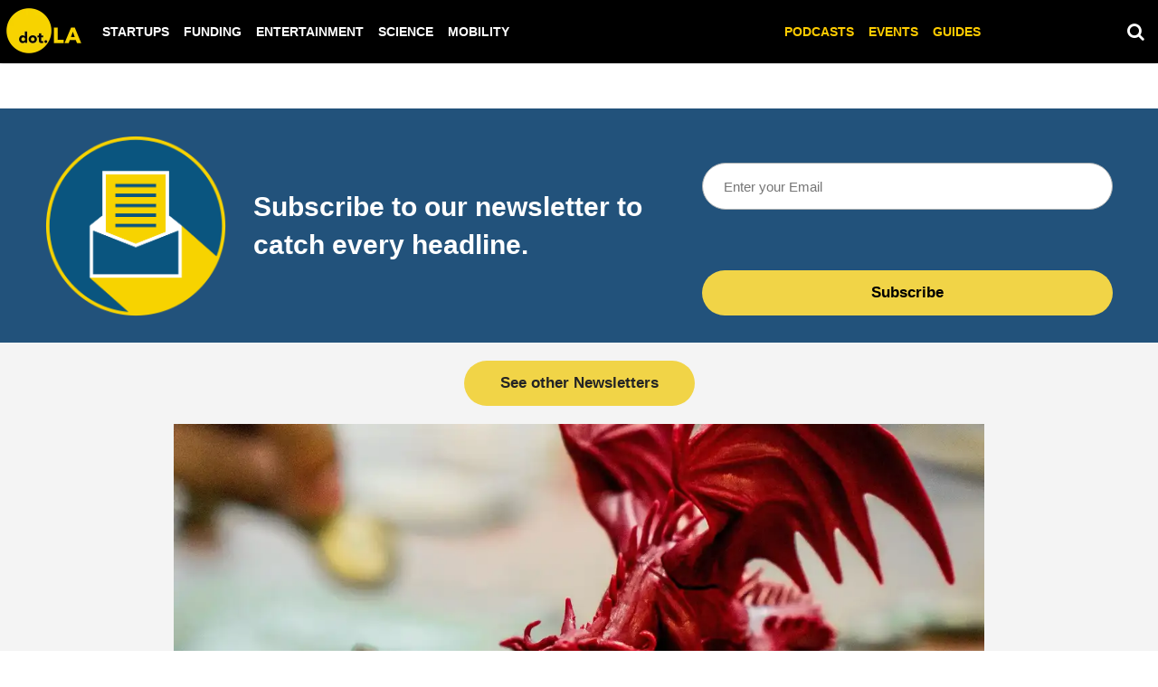

--- FILE ---
content_type: text/html; charset=utf-8
request_url: https://dot.la/dungeons-and-dragons-licensing-2659213587.html
body_size: 44415
content:
<!DOCTYPE html><html lang="en"><head prefix="og: https://ogp.me/ns# article: https://ogp.me/ns/article#"><script type="application/ld+json">{"@context":"http://schema.org","@type":"NewsArticle","articleSection":"Newsletter","author":{"@type":"Person","name":"Lon Harris"},"creator":{"@type":"Person","name":"Lon Harris"},"dateModified":"2023-01-23T13:58:06Z","datePublished":"2023-01-14T01:18:55Z","description":"\u003Cp>Proposed tweaks to the hit RPG’s long-time third-party license has fans threatening boycotts.\u003C/p>","headline":"Wizards of the Coast Struggle With New D&D Licensing","image":{"@type":"ImageObject","height":600,"url":"https://dot.la/media-library/image.jpg?id=32845112&amp;width=300","width":1200},"keywords":["newsletter"],"mainEntityOfPage":{"@id":"https://dot.la/dungeons-and-dragons-licensing-2659213587.html?utm_campaign=post-teaser&amp;utm_content=fqwihvkv","@type":"WebPage"},"publisher":{"@type":"NewsMediaOrganization","actionableFeedbackPolicy":"https://dot.la/dot-la-editorial-ethics-guidelines-2651092544.html","correctionsPolicy":"https://dot.la/dot-la-editorial-ethics-guidelines-2651091564.html","ethicsPolicy":"https://dot.la/dot-la-editorial-ethics-guidelines-2651091564.html","logo":{"@type":"ImageObject","url":"https://dot.la/media-library/eyJhbGciOiJIUzI1NiIsInR5cCI6IkpXVCJ9.eyJpbWFnZSI6Imh0dHBzOi8vYXNzZXRzLnJibC5tcy8yMzM2NTUzMy9vcmlnaW4ucG5nIiwiZXhwaXJlc19hdCI6MTYzODEwODQyMH0.2MfOeIQ1lTUT0Z_bfHQN3tfuceaajH48n-b7eMRbBMQ/image.png?width=210"},"missionCoveragePrioritiesPolicy":"https://dot.la/mission-and-focus-2644896209.html","name":"dot.LA","unnamedSourcesPolicy":"https://dot.la/dot-la-editorial-ethics-guidelines-2651091564.html","verificationFactCheckingPolicy":"https://dot.la/dot-la-editorial-ethics-guidelines-2651091564.html"},"thumbnailUrl":"https://dot.la/media-library/image.jpg?id=32845112&amp;width=300","url":"https://dot.la/dungeons-and-dragons-licensing-2659213587.html?utm_campaign=post-teaser&amp;utm_content=fqwihvkv"}</script><meta charset="utf-8"/><meta name="robots" content="max-image-preview:large"/><link rel="preload" imagesrcset="https://dot.la/media-library/image.jpg?id=32845112&width=1200&height=600&quality=50&coordinates=0%2C1384%2C0%2C1385 3x, https://dot.la/media-library/image.jpg?id=32845112&width=1200&height=600&quality=50&coordinates=0%2C1384%2C0%2C1385 2x, https://dot.la/media-library/image.jpg?id=32845112&width=1200&height=600&quality=50&coordinates=0%2C1384%2C0%2C1385 1x" as="image" fetchpriority="high"/><link rel="canonical" href="https://dot.la/dungeons-and-dragons-licensing-2659213587.html"/><meta property="fb:app_id" content="200167090048537"/><meta name="twitter:site" content="@"/><meta name="twitter:site:id" content=""/><meta property="og:type" content="article"/><meta property="og:url" content="https://dot.la/dungeons-and-dragons-licensing-2659213587.html"/><meta property="og:site_name" content="dot.LA"/><meta property="og:image" content="https://dot.la/media-library/image.jpg?id=32845112&width=1200&height=600&coordinates=0%2C1384%2C0%2C1385"/><meta property="og:image:width" content="1200"/><meta property="og:image:height" content="600"/><meta property="og:title" content="Roll for L: Wizards of the Coast Take Hit Points For New D&D Licensing"/><meta property="og:description" content="Proposed tweaks to the hit RPG’s long-time third-party license has fans threatening boycotts."/><meta name="description" content="With hundreds of millions of dollars invested in star-powered “D&D” content – Hasbro and WotC have seemingly become more protective of the brand itself. In December, the company announced some upcoming changes to their Open Game License (OGL), and once D&D players started receiving actual copies of the new OGL, an online backlash assembled swiftly."/><meta name="keywords" content="newsletter"/><meta name="referrer" content="always"/><meta name="twitter:card" content="summary_large_image"/><meta name="twitter:image" content="https://dot.la/media-library/image.jpg?id=32845112&width=1200&height=600&coordinates=0%2C1384%2C0%2C1385"/><link rel="preconnect" href="https://assets.rebelmouse.io/" crossorigin="anonymous"/><link rel="preconnect" href="https://user-stats.rbl.ms/" crossorigin="anonymous"/><link rel="preconnect" href="https://pages-stats.rbl.ms/" crossorigin="anonymous"/><!--link rel="preload" href="https://static.rbl.ms/static/fonts/fontawesome/fontawesome-mini.woff" as="font" type="font/woff2" crossorigin--><script class="rm-i-script">window.REBELMOUSE_BOOTSTRAP_DATA = {"isUserLoggedIn": false, "site": {"id": 19924388, "isCommunitySite": false}, "runner": {"id": 19924388}, "post": {"id": 2659213587, "sections": [480258120, 513946128, 504781444, 0], "shareUrl": "https%3A%2F%2Fdot.la%2Fdungeons-and-dragons-licensing-2659213587.html%3Futm_campaign%3Dpost-teaser%26utm_content%3Dfqwihvkv", "status": 0, "tags": ["newsletter"]}, "path": "/dungeons-and-dragons-licensing-2659213587.html", "pathParams": {"slug": "dungeons-and-dragons-licensing", "id": "2659213587"}, "resourceId": "pp_2659213587", "fbId": "200167090048537", "fbAppVersion": "v2.5", "clientGaId": "UA-149363871-1", "messageBusUri": "wss://messages.rebelmouse.io", "section": {"id": null}, "tag": {"slug": "newsletter"}, "fullBootstrapUrl": "/res/bootstrap/data.js?site_id=19924388\u0026resource_id=pp_2659213587\u0026path_params=%7B%22slug%22%3A%22dungeons-and-dragons-licensing%22%2C%22id%22%3A%222659213587%22%7D\u0026override_device=desktop\u0026post_id=2659213587", "whitelabel_menu": {}, "useRiver": false, "engine": {"recaptchaSiteKey": null, "lazyLoadShortcodeImages": true, "backButtonGoToPage": true, "changeParticleUrlScroll": false, "countKeepReadingAsPageview": true, "defaultVideoPlayer": "", "theoPlayerLibraryLocation": "", "trackPageViewOnParticleUrlScroll": false, "webVitalsSampleRate": 100, "overrideDevicePixelRatio": null, "image_quality_level": 50, "sendEventsToCurrentDomain": false, "enableLoggedOutUserTracking": false, "useSmartLinks2": true}};
    </script><script class="rm-i-script">window.REBELMOUSE_BASE_ASSETS_URL = "https://dot.la/static/dist/social-ux/";
        window.REBELMOUSE_BASE_SSL_DOMAIN = "https://dot.la";
        window.REBELMOUSE_TASKS_QUEUE = [];
        window.REBELMOUSE_LOW_TASKS_QUEUE = [];
        window.REBELMOUSE_LOWEST_TASKS_QUEUE = [];
        window.REBELMOUSE_ACTIVE_TASKS_QUEUE = [];
        window.REBELMOUSE_STDLIB = {};
        window.RM_OVERRIDES = {};
        window.RM_AD_LOADER = [];
    </script><script src="https://dot.la/static/dist/social-ux/main.36c3749fa49db81ecd4f.bundle.mjs" class="rm-i-script" type="module" async="async" data-js-app="true" data-src-host="https://dot.la" data-src-file="main.mjs"></script><script src="https://dot.la/static/dist/social-ux/main.d0b30db35abc6251a38d.bundle.js" class="rm-i-script" nomodule="nomodule" defer="defer" data-js-app="true" data-src-host="https://dot.la" data-src-file="main.js"></script><script src="https://dot.la/static/dist/social-ux/runtime.5f2854bedb02943ff2a5.bundle.mjs" class="rm-i-script" type="module" async="async" data-js-app="true" data-src-host="https://dot.la" data-src-file="runtime.mjs"></script><script src="https://dot.la/static/dist/social-ux/runtime.5fe7c9a46d72403f8fd3.bundle.js" class="rm-i-script" nomodule="nomodule" defer="defer" data-js-app="true" data-src-host="https://dot.la" data-src-file="runtime.js"></script><!-- we collected enough need to fix it first before turn in back on--><!--script src="//cdn.ravenjs.com/3.16.0/raven.min.js" crossorigin="anonymous"></script--><!--script type="text/javascript">
        Raven.config('https://6b64f5cc8af542cbb920e0238864390a@sentry.io/147999').install();
    </script--><link rel="manifest" href="/manifest.json"/><meta name="theme-color" content="#647187"/><script class="rm-i-script">
        if ('serviceWorker' in navigator) {
          window.addEventListener('load', function() {
            navigator.serviceWorker.register('/sw.js').then(function(registration) {
              console.log('ServiceWorker registration successful with scope: ', registration.scope);
            }, function(err) {
              console.log('ServiceWorker registration failed: ', err);
            });
          });
        } else {
          console.log('ServiceWorker not enabled');
        }
    </script><script class="rm-i-script">
        // fallback error prone google tag setup
        var googletag = googletag || {};
        googletag.cmd = googletag.cmd || [];
    </script><meta http-equiv="X-UA-Compatible" content="IE=edge"/><meta name="viewport" content="width=device-width,initial-scale=1,minimum-scale=1.0"/><!-- TODO: move the default value from here --><title>Wizards of the Coast Struggle With New Open Game License - dot.LA</title><style class="rm-i-styles">
        article,aside,details,figcaption,figure,footer,header,hgroup,nav,section{display:block;}audio,canvas,video{display:inline-block;}audio:not([controls]){display:none;}[hidden]{display:none;}html{font-size:100%;-webkit-text-size-adjust:100%;-ms-text-size-adjust:100%;}body{margin:0;font-size:1em;line-height:1.4;}body,button,input,select,textarea{font-family:Tahoma,sans-serif;color:#5A5858;}::-moz-selection{background:#145A7C;color:#fff;text-shadow:none;}::selection{background:#145A7C;color:#fff;text-shadow:none;}:focus{outline:5px auto #2684b1;}a:hover,a:active{outline:0;}abbr[title]{border-bottom:1px dotted;}b,strong{font-weight:bold;}blockquote{margin:1em 40px;}dfn{font-style:italic;}hr{display:block;height:1px;border:0;border-top:1px solid #ccc;margin:1em 0;padding:0;}ins{background:#ff9;color:#000;text-decoration:none;}mark{background:#ff0;color:#000;font-style:italic;font-weight:bold;}pre,code,kbd,samp{font-family:monospace,serif;_font-family:'courier new',monospace;font-size:1em;}pre{white-space:pre;white-space:pre-wrap;word-wrap:break-word;}q{quotes:none;}q:before,q:after{content:"";content:none;}small{font-size:85%;}sub,sup{font-size:75%;line-height:0;position:relative;vertical-align:baseline;}sup{top:-0.5em;}sub{bottom:-0.25em;}ul,ol{margin:1em 0;padding:0 0 0 40px;}dd{margin:0 0 0 40px;}nav ul,nav ol{list-style:none;list-style-image:none;margin:0;padding:0;}img{border:0;-ms-interpolation-mode:bicubic;vertical-align:middle;}svg:not(:root){overflow:hidden;}figure{margin:0;}form{margin:0;}fieldset{border:0;margin:0;padding:0;}label{cursor:pointer;}legend{border:0;padding:0;}button,input{line-height:normal;}button,input[type="button"],input[type="reset"],input[type="submit"]{cursor:pointer;-webkit-appearance:button;}input[type="checkbox"],input[type="radio"]{box-sizing:border-box;padding:0;}input[type="search"]{-webkit-appearance:textfield;box-sizing:content-box;}input[type="search"]::-webkit-search-decoration{-webkit-appearance:none;}button::-moz-focus-inner,input::-moz-focus-inner{border:0;padding:0;}textarea{overflow:auto;vertical-align:top;resize:vertical;}input:invalid,textarea:invalid{background-color:#fccfcc;}table{border-collapse:collapse;border-spacing:0;}td{vertical-align:top;}.ir{display:block;border:0;text-indent:-999em;overflow:hidden;background-color:transparent;background-repeat:no-repeat;text-align:left;direction:ltr;}.ir br{display:none;}.hidden{display:none !important;visibility:hidden;}.visuallyhidden{border:0;clip:rect(0 0 0 0);height:1px;margin:-1px;overflow:hidden;padding:0;position:absolute;width:1px;}.visuallyhidden.focusable:active,.visuallyhidden.focusable:focus{clip:auto;height:auto;margin:0;overflow:visible;position:static;width:auto;}.invisible{visibility:hidden;}.clearfix:before,.clearfix:after{content:"";display:table;}.clearfix:after{clear:both;}.clearfix{zoom:1;}.zindex20{z-index:20;}.zindex30{z-index:30;}.zindex40{z-index:40;}.zindex50{z-index:50;}html{font-size:10px;font-family:Lato,sans-serif;line-height:1.4;color:#1f1f1f;font-weight:normal;}body,button,input,select,textarea{font-family:Lato,sans-serif;color:#1f1f1f;}.col,body{font-size:1.6rem;line-height:1.4;}a{color:#242424;text-decoration:none;}a:hover{color:#242424;text-decoration:none;}.with-primary-color{color:#242424;}.with-primary-color:hover{color:#242424;}.js-tab,.js-keep-reading,.js-toggle{cursor:pointer;}.noselect{-webkit-touch-callout:none;-webkit-user-select:none;-khtml-user-select:none;-moz-user-select:none;-ms-user-select:none;user-select:none;}.tabs__tab{display:inline-block;padding:10px;}.tabs__tab-content{display:none;}.tabs__tab-content.active{display:block;}button:focus,input[type="text"],input[type="email"]{outline:0;}audio,canvas,iframe,img,svg,video{vertical-align:middle;max-width:100%;}textarea{resize:vertical;}.main{background-color:#f4f4f4;position:relative;overflow:hidden;}.valign-wrapper{display:-webkit-flex;display:-ms-flexbox;display:flex;-webkit-align-items:center;-ms-flex-align:center;align-items:center;}.valign-wrapper .valign{display:block;}#notification{position:fixed;}.article-module__controls-placeholder{position:absolute;}.display-block{display:block;}.cover-all{position:absolute;width:100%;height:100%;}.full-width{width:100%;}.fa{font-family:FontAwesome,"fontawesome-mini" !important;}.fa.fa-instagram{font-size:1.15em;}.fa-googleplus:before{content:"\f0d5";}.post-partial,.overflow-visible{overflow:visible !important;}.attribute-data{margin:0 10px 10px 0;padding:5px 10px;background-color:#242424;color:white;border-radius:3px;margin-bottom:10px;display:inline-block;}.attribute-data[value=""]{display:none;}.badge{display:inline-block;overflow:hidden;}.badge-image{border-radius:100%;}.js-expandable.expanded .js-expand,.js-expandable:not(.expanded) .js-contract{display:none;}.js-scroll-trigger{display:block;width:100%;}.sticky-target:not(.legacy){position:fixed;opacity:0;top:0;will-change:transform;transform:translate3d(0px,0px,0px);}.sticky-target.legacy{position:relative;}.sticky-target.legacy.sticky-active{position:fixed;}.color-inherit:hover,.color-inherit{color:inherit;}.js-appear-on-expand{transition:all 350ms;height:0;overflow:hidden;opacity:0;}.content-container{display:none;}.expanded .content-container{display:block;}.expanded .js-appear-on-expand{opacity:1;height:auto;}.logged-out-user .js-appear-on-expand{height:0;opacity:0;}.h1,.h2{margin:0;padding:0;font-size:1em;font-weight:normal;}.lazyload-placeholder{display:none;position:absolute;text-align:center;background:rgba(0,0,0,0.1);top:0;bottom:0;left:0;right:0;}div[runner-lazy-loading] .lazyload-placeholder,iframe[runner-lazy-loading] + .lazyload-placeholder{display:block;}.abs-pos-center{position:absolute;top:0;bottom:0;left:0;right:0;margin:auto;}.relative{position:relative;}.runner-spinner{position:absolute;top:0;bottom:0;left:0;right:0;margin:auto;width:50px;}.runner-spinner:before{content:"";display:block;padding-top:100%;}.rm-non-critical-loaded .runner-spinner-circular{animation:rotate 2s linear infinite;height:100%;transform-origin:center center;width:100%;position:absolute;top:0;bottom:0;left:0;right:0;margin:auto;}.position-relative{position:relative;}.collection-button{display:inline-block;}.rm-non-critical-loaded .runner-spinner-path{stroke-dasharray:1,200;stroke-dashoffset:0;animation:dash 1.5s ease-in-out infinite,color 6s ease-in-out infinite;stroke-linecap:round;}.pagination-container .pagination-wrapper{display:flex;align-items:center;}.pagination-container .pagination-wrapper a{color:rgba(59,141,242,1);margin:0 5px;}@keyframes rotate{100%{transform:rotate(360deg);}}@keyframes dash{0%{stroke-dasharray:1,200;stroke-dashoffset:0;}50%{stroke-dasharray:89,200;stroke-dashoffset:-35px;}100%{stroke-dasharray:89,200;stroke-dashoffset:-124px;}}@keyframes color{100%,0%{stroke:rgba(255,255,255,1);}40%{stroke:rgba(255,255,255,0.6);}66%{stroke:rgba(255,255,255,0.9);}80%,90%{stroke:rgba(255,255,255,0.7);}}.js-section-loader-feature-container > .slick-list > .slick-track > .slick-slide:not(.slick-active){height:0;visibility:hidden;}.rebellt-item-media-container .instagram-media{margin-left:auto !important;margin-right:auto !important;}.js-hidden-panel{position:fixed;top:0;left:0;right:0;transition:all 300ms;z-index:10;}.js-hidden-panel.active{transform:translate3d(0,-100%,0);}.content{margin-left:auto;margin-right:auto;max-width:1100px;width:90%;}.ad-tag{text-align:center;}.ad-tag__inner{display:inline-block;}.content .ad-tag{margin-left:-5%;margin-right:-5%;}@media (min-width:768px){.content .ad-tag{margin-left:auto;margin-right:auto;}}.user-prefs{display:none;}.no-mb:not(:last-child){margin-bottom:0;}.no-mt:not(:first-child){margin-top:0;}.sm-mt-0:not(:empty):before,.sm-mt-1:not(:empty):before,.sm-mt-2:not(:empty):before,.sm-mb-0:not(:empty):after,.sm-mb-1:not(:empty):after,.sm-mb-2:not(:empty):after,.md-mt-0:not(:empty):before,.md-mt-1:not(:empty):before,.md-mt-2:not(:empty):before,.md-mb-0:not(:empty):after,.md-mb-1:not(:empty):after,.md-mb-2:not(:empty):after,.lg-mt-0:not(:empty):before,.lg-mt-1:not(:empty):before,.lg-mt-2:not(:empty):before,.lg-mb-0:not(:empty):after,.lg-mb-1:not(:empty):after,.lg-mb-2:not(:empty):after{content:'';display:block;overflow:hidden;}.sm-mt-0:not(:empty):before{margin-bottom:0;}.sm-mt-0 > *{margin-top:0;}.sm-mt-1:not(:empty):before{margin-bottom:-10px;}.sm-mt-1 > *{margin-top:10px;}.sm-mt-2:not(:empty):before{margin-bottom:-20px;}.sm-mt-2 > *{margin-top:20px;}.sm-mb-0:not(:empty):after{margin-top:0;}.sm-mb-0 > *{margin-bottom:0;}.sm-mb-1:not(:empty):after{margin-top:-10px;}.sm-mb-1 > *{margin-bottom:10px;}.sm-mb-2:not(:empty):after{margin-top:-20px;}.sm-mb-2 > *{margin-bottom:20px;}@media (min-width:768px){.md-mt-0:not(:empty):before{margin-bottom:0;}.md-mt-0 > *{margin-top:0;}.md-mt-1:not(:empty):before{margin-bottom:-10px;}.md-mt-1 > *{margin-top:10px;}.md-mt-2:not(:empty):before{margin-bottom:-20px;}.md-mt-2 > *{margin-top:20px;}.md-mb-0:not(:empty):after{margin-top:0;}.md-mb-0 > *{margin-bottom:0;}.md-mb-1:not(:empty):after{margin-top:-10px;}.md-mb-1 > *{margin-bottom:10px;}.md-mb-2:not(:empty):after{margin-top:-20px;}.md-mb-2 > *{margin-bottom:20px;}}@media (min-width:1024px){.lg-mt-0:not(:empty):before{margin-bottom:0;}.lg-mt-0 > *{margin-top:0;}.lg-mt-1:not(:empty):before{margin-bottom:-10px;}.lg-mt-1 > *{margin-top:10px;}.lg-mt-2:not(:empty):before{margin-bottom:-20px;}.lg-mt-2 > *{margin-top:20px;}.lg-mb-0:not(:empty):after{margin-top:0;}.lg-mb-0 > *{margin-bottom:0;}.lg-mb-1:not(:empty):after{margin-top:-10px;}.lg-mb-1 > *{margin-bottom:10px;}.lg-mb-2:not(:empty):after{margin-top:-20px;}.lg-mb-2 > *{margin-bottom:20px;}}.sm-cp-0{padding:0;}.sm-cp-1{padding:10px;}.sm-cp-2{padding:20px;}@media (min-width:768px){.md-cp-0{padding:0;}.md-cp-1{padding:10px;}.md-cp-2{padding:20px;}}@media (min-width:1024px){.lg-cp-0{padding:0;}.lg-cp-1{padding:10px;}.lg-cp-2{padding:20px;}}.mb-2 > *{margin-bottom:20px;}.mb-2 > :last-child{margin-bottom:0;}.v-sep > *{margin-bottom:20px;}@media (min-width:768px){.v-sep > *{margin-bottom:40px;}}.v-sep > *:last-child{margin-bottom:0;}@media only screen and (max-width:767px){.hide-mobile{display:none !important;}}@media only screen and (max-width:1023px){.hide-tablet-and-mobile{display:none !important;}}@media only screen and (min-width:768px){.hide-tablet-and-desktop{display:none !important;}}@media only screen and (min-width:768px) and (max-width:1023px){.hide-tablet{display:none !important;}}@media only screen and (min-width:1024px){.hide-desktop{display:none !important;}}.row.px10{margin-left:-10px;margin-right:-10px;}.row.px10 > .col{padding-left:10px;padding-right:10px;}.row.px20{margin-left:-20px;margin-right:-20px;}.row.px20 > .col{padding-left:20px;padding-right:20px;}.row{margin-left:auto;margin-right:auto;overflow:hidden;}.row:after{content:'';display:table;clear:both;}.row:not(:empty){margin-bottom:-20px;}.col{margin-bottom:20px;}@media (min-width:768px){.col{margin-bottom:40px;}.row:not(:empty){margin-bottom:-40px;}}.row .col{float:left;box-sizing:border-box;}.row .col.pull-right{float:right;}.row .col.s1{width:8.3333333333%;}.row .col.s2{width:16.6666666667%;}.row .col.s3{width:25%;}.row .col.s4{width:33.3333333333%;}.row .col.s5{width:41.6666666667%;}.row .col.s6{width:50%;}.row .col.s7{width:58.3333333333%;}.row .col.s8{width:66.6666666667%;}.row .col.s9{width:75%;}.row .col.s10{width:83.3333333333%;}.row .col.s11{width:91.6666666667%;}.row .col.s12{width:100%;}@media only screen and (min-width:768px){.row .col.m1{width:8.3333333333%;}.row .col.m2{width:16.6666666667%;}.row .col.m3{width:25%;}.row .col.m4{width:33.3333333333%;}.row .col.m5{width:41.6666666667%;}.row .col.m6{width:50%;}.row .col.m7{width:58.3333333333%;}.row .col.m8{width:66.6666666667%;}.row .col.m9{width:75%;}.row .col.m10{width:83.3333333333%;}.row .col.m11{width:91.6666666667%;}.row .col.m12{width:100%;}}@media only screen and (min-width:1024px){.row .col.l1{width:8.3333333333%;}.row .col.l2{width:16.6666666667%;}.row .col.l3{width:25%;}.row .col.l4{width:33.3333333333%;}.row .col.l5{width:41.6666666667%;}.row .col.l6{width:50%;}.row .col.l7{width:58.3333333333%;}.row .col.l8{width:66.6666666667%;}.row .col.l9{width:75%;}.row .col.l10{width:83.3333333333%;}.row .col.l11{width:91.6666666667%;}.row .col.l12{width:100%;}}.widget{position:relative;box-sizing:border-box;}.widget:hover .widget__headline a{color:#242424;}.widget__headline{font-family:Roboto,sans-serif;color:#1f1f1f;cursor:pointer;}.widget__headline-text{font-family:inherit;color:inherit;word-break:break-word;}.widget__section-text{display:block;}.image,.widget__image{background-position:center;background-repeat:no-repeat;background-size:cover;display:block;z-index:0;}.widget__play{position:absolute;width:100%;height:100%;text-align:center;}.rm-widget-image-holder{position:relative;}.rm-video-holder{position:absolute;width:100%;height:100%;top:0;left:0;}.rm-zindex-hidden{display:none;z-index:-1;}.rm-widget-image-holder .widget__play{top:0;left:0;}.image.no-image{background-color:#e4e4e4;}.widget__video{position:relative;}.widget__video .rm-scrop-spacer{padding-bottom:56.25%;}.widget__video.rm-video-tiktok{max-width:605px;}.widget__video video,.widget__video iframe{position:absolute;top:0;left:0;height:100%;}.widget__product-vendor{font-size:1.5em;line-height:1.5;margin:25px 0;}.widget__product-buy-link{margin:15px 0;}.widget__product-buy-link-btn{background-color:#000;color:#fff;display:inline-block;font-size:1.6rem;line-height:1em;padding:1.25rem;font-weight:700;}.widget__product-buy-btn:hover{color:#fff;}.widget__product-price{font-size:1.5em;line-height:1.5;margin:25px 0;}.widget__product-compare-at-price{text-decoration:line-through;}.rebellt-item.is--mobile,.rebellt-item.is--tablet{margin-bottom:0.85em;}.rebellt-item.show_columns_on_mobile.col2,.rebellt-item.show_columns_on_mobile.col3{display:inline-block;vertical-align:top;}.rebellt-item.show_columns_on_mobile.col2{width:48%;}.rebellt-item.show_columns_on_mobile.col3{width:32%;}@media only screen and (min-width:768px){.rebellt-item.col2:not(.show_columns_on_mobile),.rebellt-item.col3:not(.show_columns_on_mobile){display:inline-block;vertical-align:top;}.rebellt-item.col2:not(.show_columns_on_mobile){width:48%;}.rebellt-item.col3:not(.show_columns_on_mobile){width:32%;}}.rebellt-item.parallax{background-size:cover;background-attachment:fixed;position:relative;left:calc(-50vw + 50%);width:100vw;min-height:100vh;padding:0 20%;box-sizing:border-box;max-width:inherit;text-align:center;z-index:3;}.rebellt-item.parallax.is--mobile{background-position:center;margin-bottom:0;padding:0 15%;}.rebellt-item.parallax.has-description:before,.rebellt-item.parallax.has-description:after{content:"";display:block;padding-bottom:100%;}.rebellt-item.parallax.has-description.is--mobile:before,.rebellt-item.parallax.has-description.is--mobile:after{padding-bottom:90vh;}.rebellt-item.parallax h3,.rebellt-item.parallax p{color:white;text-shadow:1px 0 #000;}.rebellt-item.parallax.is--mobile p{font-size:18px;font-weight:400;}.rebellt-ecommerce h3{font-size:1.8em;margin-bottom:15px;}.rebellt-ecommerce--vendor{font-size:1.5em;line-height:1.5;margin:25px 0;}.rebellt-ecommerce--price{font-size:1.5em;line-height:1.5;margin:25px 0;}.rebellt-ecommerce--compare-at-price{text-decoration:line-through;}.rebellt-ecommerce--buy{margin:15px 0;}.rebellt-ecommerce--btn{background-color:#000;color:#fff;display:inline-block;font-size:1.6rem;line-height:1em;padding:1.25rem;font-weight:700;}.rebellt-ecommerce--btn:hover{color:#fff;}.rebelbar.skin-simple{height:50px;line-height:50px;color:#1f1f1f;font-size:1.2rem;border-left:none;border-right:none;background-color:#fff;}.rebelbar.skin-simple .rebelbar__inner{position:relative;height:100%;margin:0 auto;padding:0 20px;max-width:1300px;}.rebelbar.skin-simple .logo{float:left;}.rebelbar.skin-simple .logo__image{max-height:50px;max-width:190px;}.rebelbar--fake.skin-simple{position:relative;border-color:#fff;}.rebelbar--fixed.skin-simple{position:absolute;width:100%;z-index:3;}.with-fixed-header .rebelbar--fixed.skin-simple{position:fixed;top:0;}.rebelbar.skin-simple .rebelbar__menu-toggle{position:relative;cursor:pointer;float:left;text-align:center;font-size:0;width:50px;margin-left:-15px;height:100%;color:#1f1f1f;}.rebelbar.skin-simple i{vertical-align:middle;display:inline-block;font-size:20px;}.rebelbar.skin-simple .rebelbar__menu-toggle:hover{color:#242424;}.rebelbar.skin-simple .rebelbar__section-links{display:none;padding:0 100px 0 40px;overflow:hidden;height:100%;}.rebelbar.skin-simple .rebelbar__section-list{margin:0 -15px;height:100%;}.rebelbar.skin-simple .rebelbar__section-links li{display:inline-block;padding:0 15px;text-align:left;}.rebelbar.skin-simple .rebelbar__section-link{color:#1f1f1f;display:block;font-size:1.8rem;font-weight:400;text-decoration:none;}.rebelbar.skin-simple .rebelbar__section-link:hover{color:#242424;}.rebelbar.skin-simple .rebelbar__sharebar.sharebar{display:none;}.rebelbar.skin-simple .rebelbar__section-list.js--active .rebelbar__more-sections-button{visibility:visible;}.rebelbar.skin-simple .rebelbar__more-sections-button{cursor:pointer;visibility:hidden;}.rebelbar.skin-simple #rebelbar__more-sections{visibility:hidden;position:fixed;line-height:70px;left:0;width:100%;background-color:#1f1f1f;}.rebelbar.skin-simple #rebelbar__more-sections a{color:white;}.rebelbar.skin-simple #rebelbar__more-sections.opened{visibility:visible;}@media only screen and (min-width:768px){.rebelbar.skin-simple .rebelbar__menu-toggle{margin-right:15px;}.rebelbar.skin-simple{height:100px;line-height:100px;font-weight:700;}.rebelbar.skin-simple .logo__image{max-width:350px;max-height:100px;}.rebelbar.skin-simple .rebelbar__inner{padding:0 40px;}.rebelbar.skin-simple .rebelbar__sharebar.sharebar{float:left;margin-top:20px;margin-bottom:20px;padding-left:40px;}}@media (min-width:960px){.rebelbar.skin-simple .rebelbar__section-links{display:block;}.with-floating-shares .rebelbar.skin-simple .search-form{display:none;}.with-floating-shares .rebelbar.skin-simple .rebelbar__sharebar.sharebar{display:block;}.with-floating-shares .rebelbar.skin-simple .rebelbar__section-links{display:none;}}.menu-global{display:none;width:100%;position:fixed;z-index:3;color:white;background-color:#1a1a1a;height:100%;font-size:1.8rem;overflow-y:auto;overflow-x:hidden;line-height:1.6em;}@media (min-width:768px){.menu-global{display:block;max-width:320px;top:0;-webkit-transform:translate(-320px,0);transform:translate(-320px,0);transform:translate3d(-320px,0,0);}.menu-global,.all-content-wrapper{transition:transform .2s cubic-bezier(.2,.3,.25,.9);}}.menu-overlay{position:fixed;top:-100%;left:0;height:0;width:100%;cursor:pointer;visibility:hidden;opacity:0;transition:opacity 200ms;}.menu-opened .menu-overlay{visibility:visible;height:100%;z-index:1;opacity:1;top:0;}@media only screen and (min-width:768px){.menu-opened .menu-overlay{z-index:10;background:rgba(255,255,255,.6);}}@media (min-width:960px){.logged-out-user .rebelbar.skin-simple .menu-overlay{display:none;}}@media (min-width:600px){.rm-resized-container-5{width:5%;}.rm-resized-container-10{width:10%;}.rm-resized-container-15{width:15%;}.rm-resized-container-20{width:20%;}.rm-resized-container-25{width:25%;}.rm-resized-container-30{width:30%;}.rm-resized-container-35{width:35%;}.rm-resized-container-40{width:40%;}.rm-resized-container-45{width:45%;}.rm-resized-container-50{width:50%;}.rm-resized-container-55{width:55%;}.rm-resized-container-60{width:60%;}.rm-resized-container-65{width:65%;}.rm-resized-container-70{width:70%;}.rm-resized-container-75{width:75%;}.rm-resized-container-80{width:80%;}.rm-resized-container-85{width:85%;}.rm-resized-container-90{width:90%;}.rm-resized-container-95{width:95%;}.rm-resized-container-100{width:100%;}}.rm-embed-container{position:relative;}.rm-embed-container.rm-embed-instagram{max-width:540px;}.rm-embed-container.rm-embed-tiktok{max-width:572px;min-height:721px;}.rm-embed-container.rm-embed-tiktok blockquote,.rm-embed-twitter blockquote{all:revert;}.rm-embed-container.rm-embed-tiktok blockquote{margin-left:0;margin-right:0;position:relative;}.rm-embed-container.rm-embed-tiktok blockquote,.rm-embed-container.rm-embed-tiktok blockquote > iframe,.rm-embed-container.rm-embed-tiktok blockquote > section{width:100%;min-height:721px;display:block;}.rm-embed-container.rm-embed-tiktok blockquote > section{position:absolute;top:0;left:0;right:0;bottom:0;display:flex;align-items:center;justify-content:center;flex-direction:column;text-align:center;}.rm-embed-container.rm-embed-tiktok blockquote > section:before{content:"";display:block;width:100%;height:300px;border-radius:8px;}.rm-embed-container > .rm-embed,.rm-embed-container > .rm-embed-holder{position:absolute;top:0;left:0;}.rm-embed-holder{display:block;height:100%;width:100%;display:flex;align-items:center;}.rm-embed-container > .rm-embed-spacer{display:block;}.rm-embed-twitter{max-width:550px;margin-top:10px;margin-bottom:10px;}.rm-embed-twitter blockquote{position:relative;height:100%;width:100%;flex-direction:column;display:flex;align-items:center;justify-content:center;flex-direction:column;text-align:center;}.rm-embed-twitter:not(.rm-off) .twitter-tweet{margin:0 !important;}.logo__image,.image-element__img,.rm-lazyloadable-image{max-width:100%;height:auto;}.logo__image,.image-element__img{width:auto;}@media (max-width:768px){.rm-embed-spacer.rm-embed-spacer-desktop{display:none;}}@media (min-width:768px){.rm-embed-spacer.rm-embed-spacer-mobile{display:none;}}.sharebar{margin:0 -4px;padding:0;font-size:0;line-height:0;}.sharebar a{color:#fff;}.sharebar a:hover{text-decoration:none;color:#fff;}.sharebar .share,.sharebar .share-plus{display:inline-block;margin:0 4px;font-size:14px;font-weight:400;padding:0 10px;width:20px;min-width:20px;height:40px;line-height:38px;text-align:center;vertical-align:middle;border-radius:2px;}.sharebar .share-plus i,.sharebar .share i{display:inline-block;vertical-align:middle;}.sharebar .hide-button{display:none;}.sharebar.enable-panel .hide-button{display:inline-block;}.sharebar.enable-panel .share-plus{display:none;}.sharebar.with-first-button-caption:not(.enable-panel) .share:first-child{width:68px;}.sharebar.with-first-button-caption:not(.enable-panel) .share:first-child:after{content:'Share';padding-left:5px;vertical-align:middle;}.sharebar--fixed{display:none;position:fixed;bottom:0;z-index:1;text-align:center;width:100%;left:0;margin:20px auto;}.with-floating-shares .sharebar--fixed{display:block;}.sharebar.fly_shared:not(.enable-panel) .share:nth-child(5){display:none;}.share-media-panel .share-media-panel-pinit{position:absolute;right:0;bottom:0;background-color:transparent;}.share-media-panel-pinit_share{background-image:url('/static/img/whitelabel/runner/spritesheets/pin-it-sprite.png');background-color:#BD081C;background-position:-1px -17px;border-radius:4px;float:right;height:34px;margin:7px;width:60px;background-size:194px auto;}.share-media-panel-pinit_share:hover{opacity:.9;}@media (min-width:768px){.sharebar .share-plus .fa,.sharebar .share .fa{font-size:22px;}.sharebar .share,.sharebar .share-plus{padding:0 15px;width:30px;min-width:30px;height:60px;line-height:60px;margin:0 4px;font-size:16px;}.sharebar.with-first-button-caption:not(.enable-panel) .share:first-child{width:180px;}.sharebar.with-first-button-caption:not(.enable-panel) .share:first-child:after{content:'Share this story';padding-left:10px;vertical-align:middle;text-transform:uppercase;}.share-media-panel-pinit_share{background-position:-60px -23px;height:45px;margin:10px;width:80px;}}.action-btn{display:block;font-size:1.6rem;color:#242424;cursor:pointer;border:2px solid #242424;border-color:#242424;border-radius:2px;line-height:1em;padding:1.6rem;font-weight:700;text-align:center;}.action-btn:hover{color:#242424;border:2px solid #242424;border-color:#242424;}.section-headline__text{font-size:3rem;font-weight:700;line-height:1;}.section-headline__text{color:#1f1f1f;}@media (min-width:768px){.section-headline__text{font-size:3.6rem;}.content__main .section-headline__text{margin-top:-.3rem;margin-bottom:2rem;}}.module-headline__text{font-size:3rem;font-weight:700;color:#242424;}@media (min-width:768px){.module-headline__text{font-size:3.6rem;}}.search-form{position:absolute;top:0;right:20px;z-index:1;}.search-form__text-input{display:none;height:42px;font-size:1.3rem;background-color:#f4f4f4;border:none;color:#8f8f8f;text-indent:10px;padding:0;width:220px;position:absolute;right:-10px;top:0;bottom:0;margin:auto;}.search-form .search-form__submit{display:none;position:relative;border:none;bottom:2px;background-color:transparent;}.search-form__text-input:focus,.search-form__submit:focus{border:0 none;-webkit-box-shadow:none;-moz-box-shadow:none;box-shadow:none;outline:0 none;}.show-search .search-form__close{position:absolute;display:block;top:0;bottom:0;margin:auto;height:1rem;right:-28px;}.search-form__open{vertical-align:middle;bottom:2px;display:inline-block;position:relative;color:#1f1f1f;font-size:1.9rem;}.show-search .search-form__text-input{display:block;}.show-search .search-form__submit{display:inline-block;vertical-align:middle;padding:0;color:#1f1f1f;font-size:1.9rem;}.search-form__close,.show-search .search-form__open{display:none;}.quick-search{display:block;border-bottom:1px solid #d2d2d2;padding:24px 0 28px;margin-bottom:20px;position:relative;}.quick-search__submit{background-color:transparent;border:0;padding:0;margin:0;position:absolute;zoom:.75;color:#000;}.quick-search__input{background-color:transparent;border:0;padding:0;font-size:1.5rem;font-weight:700;line-height:3em;padding-left:40px;width:100%;box-sizing:border-box;}@media (min-width:768px){.search-form{right:40px;}.quick-search{margin-bottom:40px;padding:0 0 20px;}.quick-search__submit{zoom:1;}.quick-search__input{line-height:2.2em;padding-left:60px;}}.search-widget{position:relative;}.search-widget__input,.search-widget__submit{border:none;padding:0;margin:0;color:#1f1f1f;background:transparent;font-size:inherit;line-height:inherit;}.social-links__link{display:inline-block;padding:12px;line-height:0;width:25px;height:25px;border-radius:50%;margin:0 6px;font-size:1.5em;text-align:center;position:relative;vertical-align:middle;color:white;}.social-links__link:hover{color:white;}.social-links__link > span{position:absolute;top:0;left:0;right:0;bottom:0;margin:auto;height:1em;}.article__body{font-family:Roboto,sans-serif;}.body-description .horizontal-rule{border-top:2px solid #eee;}.article-content blockquote{border-left:5px solid #242424;border-left-color:#242424;color:#656565;padding:0 0 0 25px;margin:1em 0 1em 25px;}.article__splash-custom{position:relative;}.body hr{display:none;}.article-content .media-caption{color:#9a9a9a;font-size:1.4rem;line-height:2;}.giphy-image{margin-bottom:0;}.article-body a{word-wrap:break-word;}.article-content .giphy-image__credits-wrapper{margin:0;}.article-content .giphy-image__credits{color:#000;font-size:1rem;}.article-content .image-media,.article-content .giphy-image .media-photo-credit{display:block;}.tags{color:#242424;margin:0 -5px;}.tags__item{margin:5px;display:inline-block;}.tags .tags__item{line-height:1;}.slideshow .carousel-control{overflow:hidden;}.shortcode-media .media-caption,.shortcode-media .media-photo-credit{display:block;}@media (min-width:768px){.tags{margin:0 -10px;}.tags__item{margin:10px;}.article-content__comments-wrapper{border-bottom:1px solid #d2d2d2;margin-bottom:20px;padding-bottom:40px;}}.subscription-widget{background:#242424;padding:30px;}.subscription-widget .module-headline__text{text-align:center;font-size:2rem;font-weight:400;color:#fff;}.subscription-widget .social-links{margin-left:-10px;margin-right:-10px;text-align:center;font-size:0;}.subscription-widget .social-links__link{display:inline-block;vertical-align:middle;width:39px;height:39px;color:#fff;box-sizing:border-box;border-radius:50%;font-size:20px;margin:0 5px;line-height:35px;background:transparent;border:2px solid #fff;border-color:#fff;}.subscription-widget .social-links__link:hover{color:#242424;border-color:#242424;background:transparent;}.subscription-widget .social-links__link .fa-instagram{margin:5px 0 0 1px;}.subscription-widget__site-links{margin:30px -5px;text-align:center;font-size:.8em;}.subscription-widget__site-link{padding:0 5px;color:inherit;}.newsletter-element__form{text-align:center;position:relative;max-width:500px;margin-left:auto;margin-right:auto;}.newsletter-element__submit,.newsletter-element__input{border:0;padding:10px;font-size:1.6rem;font-weight:500;height:40px;line-height:20px;margin:0;}.newsletter-element__submit{background:#242424;color:#fff;position:absolute;top:0;right:0;}.newsletter-element__submit:hover{opacity:.9;}.newsletter-element__input{background:#f4f4f4;width:100%;color:#8f8f8f;padding-right:96px;box-sizing:border-box;}.gdpr-cookie-wrapper{position:relative;left:0;right:0;padding:.5em;box-sizing:border-box;}.gdpr-cookie-controls{text-align:right;}.runner-authors-list{margin-top:0;margin-bottom:0;padding-left:0;list-style-type:none;}.runner-authors-author-wrapper{display:flex;flex-direction:row;flex-wrap:nowrap;justify-content:flex-start;align-items:stretch;align-content:stretch;}.runner-authors-avatar-thumb{display:inline-block;border-radius:100%;width:55px;height:55px;background-repeat:no-repeat;background-position:center;background-size:cover;overflow:hidden;}.runner-authors-avatar-thumb img{width:100%;height:100%;display:block;object-fit:cover;border-radius:100%;}.runner-authors-avatar-fallback{display:flex;align-items:center;justify-content:center;width:100%;height:100%;font-size:12px;line-height:1.1;text-align:center;padding:4px;background:#e0e0e0;color:#555;font-weight:600;text-transform:uppercase;border-radius:100%;overflow:hidden;}.runner-authors-author-info{width:calc(100% - 55px);}.runner-author-name-container{padding:0 6px;}.rm-breadcrumb__list{margin:0;padding:0;}.rm-breadcrumb__item{list-style-type:none;display:inline;}.rm-breadcrumb__item:last-child .rm-breadcrumb__separator{display:none;}.rm-breadcrumb__item:last-child .rm-breadcrumb__link,.rm-breadcrumb__link.disabled{pointer-events:none;color:inherit;}.social-tab-i .share-fb:after,.social-tab-i .share-tw:after{content:none;}.share-buttons .social-tab-i a{margin-right:0;}.share-buttons .social-tab-i li{line-height:1px;float:left;}.share-buttons .social-tab-i ul{margin:0;padding:0;list-style:none;}.share-tab-img{max-width:100%;padding:0;margin:0;position:relative;overflow:hidden;display:inline-block;}.share-buttons .social-tab-i{position:absolute;bottom:0;right:0;margin:0;padding:0;z-index:1;list-style-type:none;}.close-share-mobile,.show-share-mobile{background-color:rgba(0,0,0,.75);}.share-buttons .social-tab-i.show-mobile-share-bar .close-share-mobile,.share-buttons .social-tab-i .show-share-mobile,.share-buttons .social-tab-i .share{width:30px;height:30px;line-height:27px;padding:0;text-align:center;display:inline-block;vertical-align:middle;}.share-buttons .social-tab-i.show-mobile-share-bar .show-share-mobile,.share-buttons .social-tab-i .close-share-mobile{display:none;}.share-buttons .social-tab-i .icons-share{vertical-align:middle;display:inline-block;font:normal normal normal 14px/1 FontAwesome;color:white;}.social-tab-i .icons-share.fb:before{content:'\f09a';}.social-tab-i .icons-share.tw:before{content:'\f099';}.social-tab-i .icons-share.pt:before{content:'\f231';}.social-tab-i .icons-share.tl:before{content:'\f173';}.social-tab-i .icons-share.em:before{content:'\f0e0';}.social-tab-i .icons-share.sprite-shares-close:before{content:'\f00d';}.social-tab-i .icons-share.sprite-shares-share:before{content:'\f1e0';}@media only screen and (max-width:768px){.share-tab-img .social-tab-i{display:block;}.share-buttons .social-tab-i .share{display:none;}.share-buttons .social-tab-i.show-mobile-share-bar .share{display:block;}.social-tab-i li{float:left;}}@media only screen and (min-width:769px){.social-tab-i .close-share-mobile,.social-tab-i .show-share-mobile{display:none !important;}.share-tab-img .social-tab-i{display:none;}.share-tab-img:hover .social-tab-i{display:block;}.share-buttons .social-tab-i .share{width:51px;height:51px;line-height:47px;}.share-buttons .social-tab-i{margin:5px 0 0 5px;top:0;left:0;bottom:auto;right:auto;display:none;}.share-buttons .social-tab-i .share{display:block;}}.accesibility-hidden{border:0;clip:rect(1px 1px 1px 1px);clip:rect(1px,1px,1px,1px);height:1px;margin:-1px;overflow:hidden;padding:0;position:absolute;width:1px;background:#000;color:#fff;}body:not(.rm-non-critical-loaded) .follow-button{display:none;}.posts-custom .posts-wrapper:after{content:"";display:block;margin-bottom:-20px;}.posts-custom .widget{margin-bottom:20px;width:100%;}.posts-custom .widget__headline,.posts-custom .social-date{display:block;}.posts-custom .social-date{color:#a4a2a0;font-size:1.4rem;}.posts-custom[data-attr-layout_headline] .widget{vertical-align:top;}.posts-custom[data-attr-layout_headline="top"] .widget{vertical-align:bottom;}.posts-custom .posts-wrapper{margin-left:0;margin-right:0;font-size:0;line-height:0;}.posts-custom .widget{display:inline-block;}.posts-custom article{margin:0;box-sizing:border-box;font-size:1.6rem;line-height:1.4;}.posts-custom[data-attr-layout_columns="2"] article,.posts-custom[data-attr-layout_columns="3"] article,.posts-custom[data-attr-layout_columns="4"] article{margin:0 10px;}.posts-custom[data-attr-layout_columns="2"] .posts-wrapper,.posts-custom[data-attr-layout_columns="3"] .posts-wrapper,.posts-custom[data-attr-layout_columns="4"] .posts-wrapper{margin-left:-10px;margin-right:-10px;}@media (min-width:768px){.posts-custom[data-attr-layout_columns="2"] .widget{width:50%;}.posts-custom[data-attr-layout_columns="3"] .widget{width:33.3333%;}.posts-custom[data-attr-layout_columns="4"] .widget{width:25%;}}.posts-custom .widget__headline{font-size:1em;font-weight:700;word-wrap:break-word;}.posts-custom .widget__section{display:block;}.posts-custom .widget__head{position:relative;}.posts-custom .widget__head .widget__body{position:absolute;padding:5%;bottom:0;left:0;box-sizing:border-box;width:100%;background:rgba(0,0,0,0.4);background:linear-gradient(transparent 5%,rgba(0,0,0,0.5));}.posts-custom .widget__head .social-author__name,.posts-custom .widget__head .main-author__name,.posts-custom .widget__head .social-author__social-name,.posts-custom .widget__head .main-author__social-name,.posts-custom .widget__head .widget__headline,.posts-custom .widget__head .widget__subheadline{color:white;}.posts-custom .widget__subheadline *{display:inline;}.posts-custom .main-author__avatar,.posts-custom .social-author__avatar{float:left;border-radius:50%;margin-right:8px;height:30px;width:30px;min-width:30px;overflow:hidden;position:relative;}.posts-custom .main-author__name,.posts-custom .social-author__name{color:#1f1f1f;font-size:1.4rem;font-weight:700;line-height:1.4;display:inline;overflow:hidden;text-overflow:ellipsis;white-space:nowrap;position:relative;}.posts-custom .main-author__social-name,.posts-custom .social-author__social-name{color:#757575;display:block;font-size:1.2rem;line-height:0.8em;}.posts-custom .main-author__name:hover,.posts-custom .social-author__name:hover,.posts-custom .main-author__social-name:hover,.posts-custom .social-author__social-name:hover{color:#242424;}.posts-custom[data-attr-layout_carousel] .posts-wrapper:after{margin-bottom:0 !important;}.posts-custom[data-attr-layout_carousel] .widget{margin-bottom:0 !important;}.posts-custom[data-attr-layout_carousel][data-attr-layout_columns="1"] .posts-wrapper:not(.slick-initialized) .widget:not(:first-child),.posts-custom[data-attr-layout_carousel]:not([data-attr-layout_columns="1"]) .posts-wrapper:not(.slick-initialized){display:none !important;}.posts-custom .slick-arrow{position:absolute;top:0;bottom:0;width:7%;max-width:60px;min-width:45px;min-height:60px;height:15%;color:white;border:0;margin:auto 10px;background:#242424;z-index:1;cursor:pointer;font-size:1.6rem;line-height:1;opacity:0.9;}.posts-custom .slick-prev{left:0;}.posts-custom .slick-next{right:0;}.posts-custom .slick-arrow:before{position:absolute;left:0;right:0;width:13px;bottom:0;top:0;margin:auto;height:16px;}.posts-custom .slick-arrow:hover{background:#242424;opacity:1;}.posts-custom .slick-dots{display:block;padding:10px;box-sizing:border-box;text-align:center;margin:0 -5px;}.posts-custom .slick-dots li{display:inline-block;margin:0 5px;}.posts-custom .slick-dots button{font-size:0;width:10px;height:10px;display:inline-block;line-height:0;border:0;background:#242424;border-radius:7px;padding:0;margin:0;vertical-align:middle;outline:none;}.posts-custom .slick-dots .slick-active button,.posts-custom .slick-dots button:hover{background:#242424;}.posts-custom hr{display:none;}.posts-custom{font-family:Roboto,sans-serif;}.posts-custom blockquote{border-left:5px solid #242424;border-left-color:#242424;color:#656565;padding:0 0 0 25px;margin:1em 0 1em 25px;}.posts-custom .media-caption{color:#9a9a9a;font-size:1.4rem;line-height:2;}.posts-custom a{word-wrap:break-word;}.posts-custom .giphy-image__credits-wrapper{margin:0;}.posts-custom .giphy-image__credits{color:#000;font-size:1rem;}.posts-custom .body .image-media,.posts-custom .body .giphy-image .media-photo-credit{display:block;}.posts-custom .widget__shares.enable-panel .share-plus,.posts-custom .widget__shares:not(.enable-panel) .hide-button{display:none;}.posts-custom .widget__shares{margin-left:-10px;margin-right:-10px;font-size:0;}.posts-custom .widget__shares a{display:inline-block;padding:5px;line-height:0;width:25px;height:25px;border-radius:50%;margin:0 10px;font-size:1.5rem;text-align:center;position:relative;vertical-align:middle;color:white;}.posts-custom .widget__shares a:hover{color:white;}.posts-custom .widget__shares i{position:absolute;top:0;left:0;right:0;bottom:0;margin:auto;height:1em;}.infinite-scroll-wrapper:not(.rm-loading){width:1px;height:1px;}.infinite-scroll-wrapper.rm-loading{width:1px;}.rm-loadmore-placeholder.rm-loading{display:block;width:100%;}.post-splash-custom,.post-splash-custom .widget__head{position:relative;}.post-splash-custom .widget__head .widget__body{position:absolute;padding:5%;bottom:0;left:0;box-sizing:border-box;width:100%;background:rgba(0,0,0,.4);background:-webkit-linear-gradient(transparent 5%,rgba(0,0,0,.5));background:-o-linear-gradient(transparent 5%,rgba(0,0,0,.5));background:-moz-linear-gradient(transparent 5%,rgba(0,0,0,.5));background:linear-gradient(transparent 5%,rgba(0,0,0,.5));}.post-splash-custom .headline{font-size:2rem;font-weight:700;position:relative;}.post-splash-custom .post-controls{position:absolute;top:0;left:0;z-index:2;}.post-splash-custom hr{display:none;}.post-splash-custom .widget__section{display:block;}.post-splash-custom .post-date{display:block;}.post-splash-custom .photo-credit p,.post-splash-custom .photo-credit a{font-size:1.1rem;margin:0;}.post-splash-custom .widget__subheadline *{display:inline;}.post-splash-custom .widget__image .headline,.post-splash-custom .widget__image .photo-credit,.post-splash-custom .widget__image .photo-credit p,.post-splash-custom .widget__image .photo-credit a,.post-splash-custom .widget__image .post-date{color:#fff;}@media (min-width:768px){.post-splash-custom .headline{font-size:3.6rem;}}.post-splash-custom .widget__shares.enable-panel .share-plus,.post-splash-custom .widget__shares:not(.enable-panel) .hide-button{display:none;}.post-splash-custom .widget__shares{margin-left:-10px;margin-right:-10px;font-size:0;}.post-splash-custom .widget__shares a{display:inline-block;padding:5px;line-height:0;width:25px;height:25px;border-radius:50%;margin:0 10px;font-size:1.5rem;text-align:center;position:relative;vertical-align:middle;color:white;}.post-splash-custom .widget__shares a:hover{color:white;}.post-splash-custom .widget__shares i{position:absolute;top:0;left:0;right:0;bottom:0;margin:auto;height:1em;}.post-authors{font-size:1.1em;line-height:1;padding-bottom:20px;margin-bottom:20px;color:#9a9a9a;border-bottom:1px solid #d2d2d2;}.post-authors__name,.post-authors__date{display:inline-block;vertical-align:middle;}.post-authors__name{font-weight:600;}.post-authors__date{margin-left:7px;}.post-authors__fb-like{float:right;overflow:hidden;}.post-authors__fb-like[fb-xfbml-state='rendered']:before{content:'Like us on Facebook';line-height:20px;display:inline-block;vertical-align:middle;margin-right:15px;}.post-authors__list{list-style:none;display:inline-block;vertical-align:middle;margin:0;padding:0;}.post-author{display:inline;}.post-author__avatar{z-index:0;border-radius:100%;object-fit:cover;width:50px;height:50px;}.post-author__avatar,.post-author__name{display:inline-block;vertical-align:middle;}.post-author__bio p{margin:0;}.post-pager{display:table;width:100%;}.post-pager__spacing{display:table-cell;padding:0;width:5px;}.post-pager__btn{display:table-cell;font-size:1.6rem;background:#242424;color:white;cursor:pointer;line-height:1em;padding:1.6rem;font-weight:700;text-align:center;}.post-pager__btn:hover{background:#242424;color:white;}.post-pager__btn .fa{transition:padding 200ms;}.post-pager__btn:hover .fa{padding:0 5px;}.post-pager__spacing:first-child,.post-pager__spacing:last-child{display:none;}.arrow-link{font-weight:600;font-size:1.5rem;color:#242424;margin:0 -.5rem;text-align:right;position:relative;}.arrow-link__anchor span{vertical-align:middle;margin:0 .5rem;}.list{display:block;margin-left:-1em;margin-right:-1em;padding:0;}.list__item{display:inline-block;padding:1em;}.logo__anchor{display:block;font-size:0;}.logo__image.with-bounds{max-width:190px;max-height:100px;}@media (min-width:768px){.logo__image.with-bounds{max-width:350px;}}.widget__head .rm-lazyloadable-image{width:100%;}.crop-16x9{padding-bottom:56.25%;}.crop-3x2{padding-bottom:66.6666%;}.crop-2x1{padding-bottom:50%;}.crop-1x2{padding-bottom:200%;}.crop-3x1{padding-bottom:33.3333%;}.crop-1x1{padding-bottom:100%;}.rm-crop-16x9 > .widget__img--tag,.rm-crop-16x9 > div:not(.rm-crop-spacer),.rm-crop-3x2 > .widget__img--tag,.rm-crop-3x2 > div:not(.rm-crop-spacer),.rm-crop-2x1 > .widget__img--tag,.rm-crop-2x1 > div:not(.rm-crop-spacer),.rm-crop-1x2 > .widget__img--tag,.rm-crop-1x2 > div:not(.rm-crop-spacer),.rm-crop-3x1 > .widget__img--tag,.rm-crop-3x1 > div:not(.rm-crop-spacer),.rm-crop-1x1 > .widget__img--tag,.rm-crop-1x1 > div:not(.rm-crop-spacer),.rm-crop-custom > .widget__img--tag,.rm-crop-custom > div:not(.rm-crop-spacer){position:absolute;top:0;left:0;bottom:0;right:0;height:100%;width:100%;object-fit:contain;}.rm-crop-16x9 > .rm-crop-spacer,.rm-crop-3x2 > .rm-crop-spacer,.rm-crop-2x1 > .rm-crop-spacer,.rm-crop-1x2 > .rm-crop-spacer,.rm-crop-3x1 > .rm-crop-spacer,.rm-crop-1x1 > .rm-crop-spacer,.rm-crop-custom > .rm-crop-spacer{display:block;}.rm-crop-16x9 > .rm-crop-spacer{padding-bottom:56.25%;}.rm-crop-3x2 > .rm-crop-spacer{padding-bottom:66.6666%;}.rm-crop-2x1 > .rm-crop-spacer{padding-bottom:50%;}.rm-crop-1x2 > .rm-crop-spacer{padding-bottom:200%;}.rm-crop-3x1 > .rm-crop-spacer{padding-bottom:33.3333%;}.rm-crop-1x1 > .rm-crop-spacer{padding-bottom:100%;}.share-plus{background-color:#afafaf;}.share-plus:hover{background-color:#aaaaaa;}.share-facebook,.share-fb{background-color:#1777f2;}.share-facebook:hover,.share-fb:hover{background-color:#318bff;}.share-twitter,.share-tw{background-color:#50abf1;}.share-twitter:hover,.share-tw:hover{background-color:#00a8e5;}.share-apple{background-color:#000000;}.share-apple:hover{background-color:#333333;}.share-linkedin{background-color:#0077b5;}.share-linkedin:hover{background:#006da8;}.share-pinterest{background-color:#ce1e1f;}.share-pinterest:hover{background:#bb2020;}.share-googleplus{background-color:#df4a32;}.share-googleplus:hover{background-color:#c73c26;}.share-reddit{background-color:#ff4300;}.share-email{background-color:#5e7286;}.share-email:hover{background:#48596b;}.share-tumblr{background-color:#2c4762;}.share-tumblr:hover{background-color:#243c53;}.share-sms{background-color:#ff922b;}.share-sms:hover{background-color:#fd7e14;}.share-whatsapp{background-color:#4dc247;}.share-instagram{background-color:#3f729b;}.share-instagram:hover{background-color:#4B88B9;}.share-youtube{background-color:#cd201f;}.share-youtube:hover{background-color:#EA2524;}.share-linkedin{background-color:#0077b5;}.share-linkedin:hover{background-color:#005d8e;}.share-slack{background-color:#36C5F0;}.share-slack:hover{background-color:#0077b5;}.share-openid{background-color:#F7931E;}.share-openid:hover{background-color:#E6881C;}.share-st{background-color:#eb4924;}.share-copy-link{background-color:#159397;}.listicle-slideshow__thumbnails{margin:0 -0.5%;overflow:hidden;white-space:nowrap;min-height:115px;}.listicle-slideshow__thumbnail{width:19%;margin:0.5%;display:inline-block;cursor:pointer;}.listicle-slideshow-pager{display:none;}.rm-non-critical-loaded .listicle-slideshow-pager{display:contents;}.rm-top-sticky-flexible{position:fixed;z-index:4;top:0;left:0;width:100%;transform:translate3d(0px,0px,0px);}.rm-top-sticky-stuck{position:relative;}.rm-top-sticky-stuck .rm-top-sticky-floater{position:fixed;z-index:4;top:0;left:0;width:100%;transform:translate3d(0px,-200px,0px);}.rm-top-sticky-stuck.rm-stuck .rm-top-sticky-floater{transform:translate3d(0px,0px,0px);}.rm-component{display:contents !important;}@font-face{font-family:"Adjusted Arial Black Fallback";src:local(Arial Black);size-adjust:95%;ascent-override:105%;descent-override:16%;line-gap-override:12%}@font-face{font-family:"Adjusted Arial Black Montserrat Fallback";src:local(Arial);size-adjust:110%;ascent-override:91%;descent-override:17%;line-gap-override:12%}.main,body{background:#fff}.dot_logo h1{display:contents}.mobile__nav{display:block}.desktop__nav{display:none}.image-media.media-caption,.image-media.media-photo-credit{color:#666;font-style:italic}.widget.post-partial .widget__body .photo-caption,.widget.post-partial .widget__body .photo-credit,.post-splash-custom .widget__head .widget__body .photo-credit,.post-splash-custom .widget__head .widget__body .photo-caption,.article__splash-custom .widget__body .photo-caption,.article__splash-custom .widget__body .photo-credit,.widget .photo-credit{text-align:right;font-size:10pt;font-family:"Lato";margin:0;color:gray}.widget.post-partial .widget__body .photo-credit a,.post-splash-custom .widget__head .widget__body .photo-credit a,.widget.post-partial .widget__body .photo-credit,.post-splash-custom .widget__head .widget__body .photo-credit,.article__splash-custom .widget__body .photo-credit a,.article__splash-custom .widget__body .photo-credit,.widget .photo-credit,.widget .photo-credit a{font-size:8pt;color:gray}.widget.post-partial .widget__body .photo-caption p,.widget.post-partial .widget__body .photo-credit p,.post-splash-custom .widget__head .widget__body .photo-credit p,.post-splash-custom .widget__head .widget__body .photo-caption p,.article__splash-custom .widget__body .photo-captin p,.article__splash-custom .widget__body .photo-credit p,.widget .photo-credit p{margin:0}.widget__shares{width:100%;text-align:left;margin:10px 0 16px 0!important}.postblok .posts-custom .widget__shares .share{font-size:1.5rem;color:#000;padding:0 2px;margin:0 3px;display:inline-block;background:none;text-align:center;border:none}.posts-custom .widget__shares .share,.post-splash-custom .widget__shares .share,.widget__shares .share{background:none;color:black;margin:0;padding:0 5px;border:none}.posts-custom .widget__shares .share:hover,.post-splash-custom .widget__shares .share:hover{color:black}span.dot_editors_button.actz:before{content:"";background:#f7d300;padding:12px 20px;border-radius:50%;margin-right:-17px}span.dot_trending_button.actz:before{content:"";background:url(https://assets.rbl.ms/22146025/origin.png) #f7d300;padding:12px 20px;margin-right:-15px;background-repeat:no-repeat;background-size:contain;border-radius:50%}.dot_duals2{padding:15px 15px 25px}.dot_trending_button.inact,.dot_editors_button.inact{background:#f4f4f4}.dot_trending_button.actz,.dot_editors_button.actz{font-weight:900;text-transform:uppercase}.show-more.js-expand,.show-less.js-contract{border-radius:3px;font-size:14px;font-weight:500;color:#fff;float:left;height:30px;padding:0 15px;width:auto;background:#0A557F;font-family:"Montserrat",sans-serif;margin:1rem 0;line-height:30px}.row:not(:empty),.sm-mt-1:not(:empty):before,.col{margin-bottom:0}.row.px20{margin:0}.foot_bar{width:100%;margin-top:1rem;display:inline-block}.dot_logo{height:60px;padding:0;margin:9px 0px 0 0;font-weight:900;color:#000}.dot_logo img{height:50px;width:auto}.topbar .list__item,.topbar{display:inline-block;float:left;height:50px;margin:0 5px;padding:0;border-radius:0;background-color:#000}#dot_search_icon,#dot_search_close{display:inline-block;float:right;height:70px;line-height:70px;width:50px;text-align:center;font-size:10px;color:#fff;cursor:pointer}#dot_search_icon:before,#dot_search_close:before{width:30px;height:30px;line-height:70px;text-align:center;display:inline-block;float:none;font-size:20px}#dot_menu{padding:17px 10px;color:white;font-size:20pt;float:left}.dot_duals,.dot_duals1,.dot_duals2,.dot_duals3,.dot_duals4{width:100%;background:#fff;border-radius:5px;box-shadow:0px 3px 6px 2px #ddd;overflow:hidden;box-sizing:border-box;margin:20px 0}.wr_box{width:100%;background:#fff;border-radius:5px;box-shadow:0px 3px 6px 2px #ddd;overflow:hidden;box-sizing:border-box;margin-top:2rem;text-align:center;color:white;text-transform:uppercase}.dot_trending_button,.dot_editors_button{width:50%;display:inline-block;float:left;height:50px;line-height:50px;cursor:pointer;font-family:"Montserrat",sans-serif;font-size:13px}.dot_trending,.dot_editors{width:100%;float:left;padding:15px 15px 25px;box-sizing:border-box}.dot_trending.hidz,.dot_editors{display:none}.dot_trending,.dot_editors.actz{display:inline-block}.spon_box{width:auto;display:inline-block;float:none}.spon1,.spon2,.spon3,.spon4{width:110px;height:110px;margin:5px;background:url(https://assets.rbl.ms/21156881/980x.png);display:inline-block;float:left}.spon1{background-position:0 0}.spon2{background-position:110px 0}.spon3{background-position:0 110px}.spon4{background-position:110px 110px}.footer_bloq{width:100%;display:inline-block;float:left}.footer_links{width:100%;display:inline-block;float:left}.footer_links a{width:auto;display:inline-block;float:left;padding:0;margin:0 10px 0 0;line-height:1rem;color:#000;font-size:13px;font-weight:700;color:#000}.footer_links a:hover{color:#08f}.footer_copy_text{width:100%;line-height:1.3;color:#000;text-align:left;margin-top:2rem;display:inline-block;float:left;box-sizing:border-box;padding-left:0;font-size:14px;font-weight:700}.foot_social{width:100%;display:inline-block;float:left;box-sizing:border-box;padding:0}.foot_social h4{font-weight:700;width:100%;display:inline-block;float:left;font-size:1.2rem;text-align:left;padding:5px 0;margin:1rem 0px 5px 0}.rflinks{width:24px;height:24px;display:inline-block;float:left;border-radius:12px;background:#000;color:#fff;margin-right:7px}.rflinks .fa{color:#fff;width:24px;text-align:center;height:24px;line-height:24px;font-size:16px}@media (max-width:1024px){#dot_search_icon{margin-left:5px}}@media (min-width:768px) and (max-width:1024px){.dot_logo,.dot_logo:hover{margin:9px -25px 0 0}}@media (max-width:767px){.widget.post-partial .widget__body .photo-caption,.widget.post-partial .widget__body .photo-credit,.post-splash-custom .widget__head .widget__body .photo-credit,.post-splash-custom .widget__head .widget__body .photo-caption,.article__splash-custom .widget__body .photo-caption,.article__splash-custom .widget__body .photo-credit,.widget .photo-credit{margin:7px 0 0px}.rebellt-item.show_columns_on_mobile{width:100%!important}.dot_logo,.dot_logo:hover{float:none;padding:0}#dot_search_icon{margin-left:0}#dot_menu{display:flex;align-items:center}#dot_search_icon{right:0}.foot_bar{display:none;margin:2rem 0}.footer_copy_text{color:white;text-align:center}.footer_links a{float:none;color:white}.rflinks{float:none;background:white}.rflinks .fa{color:black}.foot_social h4{text-align:center;color:white}}#search_nav{width:100%;text-align:center;display:inline-block;background:transparent}#search_modal{position:fixed;top:70px;right:0;width:100%;height:60px;z-index:999;background:#fc0;margin:0;padding:10px;box-sizing:border-box;-webkit-animation-name:righto;-webkit-animation-duration:0.5s;animation-name:righto;animation-duration:0.5s}#search_form{width:99%;height:40px;line-height:40px;display:inline-block;float:none;max-width:600px;position:relative;border-bottom:2px solid #fff}#search_form input{width:100%;height:40px;line-height:40px;font-size:30px;text-align:center;border:0;padding:0 15px;outline:0;background:transparent;color:#fff;padding-right:40px;box-sizing:border-box;font-family:"Montserrat",sans-serif}#search_form button{width:32px;height:32px;background:url(https://assets.rbl.ms/20573143/980x.png);border:0;display:inline-block;position:absolute;top:4px;right:0;cursor:pointer;opacity:1}#search_form button:hover{opacity:1}.dot_inner_wrapper .row-wrapper .row{padding:0 0 1rem 0}:not(.top_tags) .topbar .list .list__item:first-child{display:none}@media (max-width:767px){#search_form input{font-size:18px}#search_form input::placeholder{color:#fff}#search_form input:-ms-input-placeholder{color:#fff}#search_form input::-ms-input-placeholder{color:#fff}.topbar .list a[href*="/st/about"],.topbar .list a[href*="/st/newsletters"]{text-transform:uppercase;font-family:"Montserrat",sans-serif;font-weight:600;font-size:12px;color:#fff}.topbar .list a[href*="https://jobs.interchange.la/"]{font-weight:700;font-family:"Montserrat",sans-serif;color:#ffffff;text-transform:uppercase;font-size:12px}}.body-description{font-family:"Lato",sans-serif}.post-splash-custom .headline{font-family:"Roboto","Adjusted Arial Fallback"}.widget .widget__headline-text{font-family:"Roboto","Adjusted Arial Fallback"!important}.widget__subheadline{font-family:"Lato",sans-serif!important}.social-author__name:after{content:", "}.social-author__name ~ .social-author__name:before{content:""}.social-author__name ~ .social-author__name:last-child:before{content:" and "}.social-author__name ~ .social-author__name:last-child:after{content:""}.social-author__name ~ *:nth-last-child(3):after{content:""}.social-author div ~ *:nth-last-child(3):after{content:""}.social-author>*:last-child:after{content:""}.post-author,.post-author a{vertical-align:unset}.post-date{vertical-align:unset}.post-author{display:inline-block}.post-author ~ .post-author .post-author__name:before{content:" ";padding-left:5px}.post-author:nth-last-child(2){margin-right:6px}blockquote,p.pull-quote{font-size:20px;line-height:26px;font-weight:bold;margin:0 70px}p.pull-quote{font-style:italic}p.pull-quote:after,p.pull-quote:before{content:'"'}.body-description a{color:#0A557F;font-weight:700;text-decoration:underline}.body-description ul{font-weight:bold;font-size:16px;line-height:26px}.around-the-web{margin:1.5em 0 2em}.around-the-web__headline,.from-your-site__headline{color:#1F1F1F;font-size:0;line-height:16px;font-family:"Roboto",sans-serif;margin:20px 0 0;text-transform:none}a.from-your-site__link{color:#1F1F1F;font-size:16px;font-weight:normal;line-height:1.2;font-family:"Roboto",sans-serif}a.around-the-web__link{color:#1F1F1F;line-height:1.2;font-weight:normal;font-size:12px;font-family:"Roboto",sans-serif}.from-your-site__headline:after{content:"More on dot.LA";font-size:17px;font-weight:bold}.around-the-web__headline:after{content:"Related links";font-size:13px;letter-spacing:0.01em;font-weight:bold}.post-author__name,.main-author__name,.social-date,.post-date,.main-author,.main-author__name{font-size:12px!important;line-height:17px;font-family:"Montserrat",sans-serif!important;font-weight:700!important;color:#1f1f1f}@media (min-width:1024px){.mobile__nav{display:none}.desktop__nav{display:block}}.read-more-announcement{border:1px solid;padding:7px;background-color:#000}.read-more-announcement a{text-decoration:none;color:#000}.announcement-bar-post{height:42px;position:fixed;background:#F1D347;width:100%;display:flex;justify-content:space-evenly;margin-bottom:0px;z-index:99}.announcement-bar-post .widget{margin-bottom:0px}.announcement-bar-post .body{margin-top:0px;font-size:10px;line-height:12px}.announcement-bar-post .widget__body{display:flex;justify-content:space-around;width:100%;align-items:center;height:42px}.announcement-bar-post .posts-custom .widget__headline{word-wrap:break-word;text-align:left;margin-top:0px;font-family:"Lato";font-style:normal;font-weight:700;font-size:10px;line-height:12px;color:#000000;margin-right:0px;width:100%}.topbar{background-color:#000;box-shadow:0 2px 2px -2px rgba(0,0,0,0.2);box-sizing:border-box;display:block;height:70px;left:0;margin:0!important;overflow:hidden;right:0;text-align:center;top:0;width:100%;z-index:11}.show-announcement{margin-top:42px!important}.topbar.show-announcement{top:59px}.dot_logo,.dot_logo:hover{padding:0 1%}.sub-link{color:#fff;text-transform:capitalize;font:14px/185% "Montserrat",sans-serif}.sub-link:hover{color:#f7d300}.subsections{border-right:0.5px solid #f1f1f1;width:42%}.btn-newsletter{background:#ffffff;border:none;padding:10px;font:600 14px "Montserrat",sans-serif;color:#444a4c;width:fit-content;margin-bottom:15px}.btn-founder{background:transparent;border:1px solid #fff;padding:10px;font:14px "Montserrat",sans-serif;color:#fff;width:fit-content}.topbar #mc_embed_signup{background:#000000!important;padding:0!important;width:100%}.topbar #mc_embed_signup form{padding:0!important}.mc-field-group.input-group li.submit-li{display:block!important;visibility:visible;padding:0!important;background:#fcfcfc;height:40px!important}.topbar #mc_embed_signup{background:#000000!important;padding:0 0 40px!important}.topbar #mc_embed_signup .mc-field-group input#mc-embedded-subscribe{background-color:unset!important;border-radius:0!important;padding:0 10px!important;text-indent:0!important;height:40px!important;margin:0!important;font:600 14px "Montserrat",sans-serif!important;color:#FFFFFF!important;border:1px solid #f7d300!important;background-color:#000!important}.topbar #mc_embed_signup .mc-field-group input#mce-EMAIL{border-radius:26px!important;height:52px!important;box-shadow:none!important;padding:0 15px!important;color:#555!important;font-size:15px!important;line-height:50px!important;box-sizing:border-box!important;width:100%!important;margin:1rem 0!important;display:inline-block!important}.topbar #mc_embed_signup .mc-field-group{width:100%}.dropdown-menu .list__item{color:#fff;font:600 12px "Montserrat",sans-serif;text-transform:uppercase}.desktop-menu,.dropdown-menu .top_tags{display:none}#contact,#advertise,#team{scroll-margin-top:200px}@media (min-width:1024px){.announcement-bar-post{height:59px}.announcement-bar-post .widget__body{height:59px}.announcement-bar-post .body{margin-top:0px;font-size:16px;line-height:19px}.read-more-announcement{border:1px solid;padding:8px 5px}.announcement-bar-post .posts-custom .widget__headline{word-wrap:break-word;text-align:center;margin-top:0px;font-family:"Lato";font-style:normal;font-weight:700;font-size:16px;line-height:19px;color:#000000;margin-right:50px;width:unset}.mobile-menu{display:none}.topbar{display:flex;justify-content:space-between;overflow:unset;text-align:center;position:fixed}.topbar.show-announcement{top:10px}.desktop-menu .top_tags{display:block}.nav-left-side{display:-webkit-inline-box}.nav-left-side .text-element a{color:#ffffff}.dropdown{display:inline-block;width:auto!important}.nav-left-side .text-element a:hover{border-bottom:3px solid #f7d300;padding-bottom:15px}.dropdown:hover .menu-dropdown{display:flex!important}.menu-dropdown{display:none!important;position:absolute;background:#000;left:0;padding:20px 0 20px 7%;z-index:20;width:100vw}.sub-title{color:#fff;font-size:20px;font-family:"Montserrat";display:flex;border-bottom:1px solid #f7d300;width:fit-content;margin-bottom:25px}.sub-links-cont{display:flex}.sub-links-left,.sub-links-right{display:flex;flex-direction:column;text-align:left;padding-right:60px}.dropdown .text-element{padding:0px 3px!important;width:auto!important}}@media (min-width:1200px){.dot_logo{margin-right:8px}.dropdown{padding-right:0px;width:auto!important;max-width:unset!important}.dropdown .text-element{padding:0px 8px!important;width:auto!important}}@media (min-width:1280px){.subsections{width:35%}}@media (min-width:1366px){.subsections{width:32%}.dot_logo{margin-right:30px}.dropdown{padding-right:12px}}@media (min-width:1440px){.subsections{width:30%}}@media (min-width:1660px){.subsections{width:21%}}#sTOPBAR_-_HOMEPAGE_0_0_22_0_0_3 {margin:0;}

@media screen and (min-width:0px) and (min-height:0px){.rblad-dot_la_content,.rblad-dot_la_infinite,.rblad-dot_la_top_leaderboard{min-width:100%;display:block!important}.rblad-dot_la_top_leaderboard{min-height:160px!important;margin-bottom:0}.rblad-dot_la_content{min-height:328px!important}.rblad-dot_la_infinite{min-height:300px!important}.rblad-dot_la_sticky__container{position:fixed;bottom:0;z-index:999;min-height:90px!important;left:0;right:0;margin:0;margin-bottom:5px}.rbl-ad{width:100%;min-height:100%;display:flex;flex-direction:column;justify-content:flex-start;align-items:center;transition:all 300ms ease-in}.rbl-ad::before{width:100%}.dot_duals,.dot_duals1,.dot_duals2,.dot_duals3,.dot_duals4{margin-bottom:20px!important}}@media screen and (min-width:1024px) and (min-height:0px){.rblad-dot_la_top_leaderboard{min-height:113px!important}.rblad-dot_la_content{min-height:305px!important}.rblad-dot_la_infinite{min-height:150px!important}}@media (min-width: 0) and (max-width: 767px) {#sElement_Desktop_NavBar_0_0_3_0_0_0_0_0 {height:auto;padding:0;}}@media (min-width: 1024px) {#sElement_Desktop_NavBar_0_0_3_0_0_0_0_0_0 {width:680px;}}@media (min-width: 768px) and (max-width: 1023px) {#sElement_Desktop_NavBar_0_0_3_0_0_0_0_0_0 {right:53px;}}#sElement_Desktop_NavBar_0_0_3_0_0_0_0_0_0_2 {width:80px;}#sElement_Desktop_NavBar_0_0_3_0_0_0_0_0_0_2_0 {color:#fc0;display:inline-block;font-family:'Montserrat',sans-serif;font-size:14px;font-weight:700;height:70px;line-height:70px;padding:0 10px;text-align:center;text-transform:uppercase;width:70px;position:relative;}@media (min-width: 768px) and (max-width: 1023px) {#sElement_Desktop_NavBar_0_0_3_0_0_0_0_0_0_2_0 {font-size:12px;padding:0 0px 0 10px;}}#sElement_Desktop_NavBar_0_0_3_0_0_0_0_0_0_3 {width:100%;max-width:80px;}#sElement_Desktop_NavBar_0_0_3_0_0_0_0_0_0_3_0 {color:#fc0;display:inline-block;font-family:'Montserrat',sans-serif;font-size:14px;font-weight:700;height:70px;line-height:70px;padding:0 10px;text-align:center;text-transform:uppercase;width:70px;position:relative;}@media (min-width: 768px) and (max-width: 1023px) {#sElement_Desktop_NavBar_0_0_3_0_0_0_0_0_0_3_0 {font-size:12px;padding:0 0px 0 10px;}}#sElement_Desktop_NavBar_0_0_3_0_0_0_0_0_0_4 {width:100%;max-width:130px;}#sElement_Desktop_NavBar_0_0_3_0_0_0_0_0_0_4_0 {color:#fc0;display:inline-block;font-family:'Montserrat',sans-serif;font-size:14px;font-weight:700;height:70px;line-height:70px;padding:0 10px;text-align:center;text-transform:uppercase;width:130px;position:relative;}@media (min-width: 768px) and (max-width: 1023px) {#sElement_Desktop_NavBar_0_0_3_0_0_0_0_0_0_4_0 {font-size:12px;padding:0 0px 0 10px;}}#sElement_Desktop_NavBar_0_0_3_0_0_0_0_0_0_5 {width:100%;max-width:70px;}#sElement_Desktop_NavBar_0_0_3_0_0_0_0_0_0_5_0 {color:#fc0;display:inline-block;font-family:'Montserrat',sans-serif;font-size:14px;font-weight:700;height:70px;line-height:70px;padding:0 10px;text-align:center;text-transform:uppercase;width:70px;position:relative;}@media (min-width: 768px) and (max-width: 1023px) {#sElement_Desktop_NavBar_0_0_3_0_0_0_0_0_0_5_0 {font-size:12px;padding:0 0px 0 10px;}}#sElement_Desktop_NavBar_0_0_3_0_0_0_0_0_0_6 {width:100%;max-width:70px;}#sElement_Desktop_NavBar_0_0_3_0_0_0_0_0_0_6_0 {color:#fc0;display:inline-block;font-family:'Montserrat',sans-serif;font-size:14px;font-weight:700;height:70px;line-height:70px;padding:0 10px;text-align:center;text-transform:uppercase;width:70px;position:relative;}@media (min-width: 768px) and (max-width: 1023px) {#sElement_Desktop_NavBar_0_0_3_0_0_0_0_0_0_6_0 {font-size:12px;padding:0 0px 0 10px;}}@media (min-width: 1024px) {#sElement_Desktop_NavBar_0_0_3_0_0_0_0_0_1 {max-width:560px;width:560px;}}@media (min-width: 768px) and (max-width: 1023px) {#sElement_Desktop_NavBar_0_0_3_0_0_0_0_0_1 {right:53px;}}#sElement_Desktop_NavBar_0_0_3_0_0_0_0_0_1_0_0 {color:#fc0;display:inline-block;font-family:'Montserrat',sans-serif;font-size:14px;font-weight:700;height:70px;line-height:70px;padding:0 10px;text-align:center;text-transform:uppercase;width:80px;position:relative;}@media (min-width: 768px) and (max-width: 1023px) {#sElement_Desktop_NavBar_0_0_3_0_0_0_0_0_1_0_0 {font-size:12px;padding:0 0px 0 10px;}}#sElement_Desktop_NavBar_0_0_3_0_0_0_0_0_1_1_0 {color:#fc0;display:inline-block;font-family:'Montserrat',sans-serif;font-size:14px;font-weight:700;height:70px;line-height:70px;padding:0 10px;text-align:center;text-transform:uppercase;width:60px;position:relative;}@media (min-width: 768px) and (max-width: 1023px) {#sElement_Desktop_NavBar_0_0_3_0_0_0_0_0_1_1_0 {font-size:12px;padding:0 0px 0 10px;}}#sElement_Desktop_NavBar_0_0_3_0_0_0_0_0_1_2_0 {color:#fc0;display:inline-block;font-family:'Montserrat',sans-serif;font-size:14px;font-weight:700;height:70px;line-height:70px;padding:0 10px;text-align:center;text-transform:uppercase;width:60px;position:relative;}@media (min-width: 768px) and (max-width: 1023px) {#sElement_Desktop_NavBar_0_0_3_0_0_0_0_0_1_2_0 {font-size:12px;padding:0 0px 0 10px;}}#sTOPBAR_-_HOMEPAGE_0_0_22_0_0_8 {height:74px;margin:0;display:inline-block;padding:0;width:100%;}@media (min-width: 0) and (max-width: 767px) {#sTOPBAR_-_HOMEPAGE_0_0_22_0_0_8 {height:65px;display:block;}}.pop-up-newsletter .newsletter-element__input{border:2px solid #f7d300;border-radius:8px;height:52px;margin:23px 0 43px;padding:0 15px}.pop-up-newsletter .newsletter-element__submit{background-color:#246890;height:50px;font-size:20px;font-weight:700;max-width:227px;position:static;width:100%}.rm-newsletter-wrapper{max-width:386px;padding:20px;width:100%}.rm-newsletter-wrapper .newsletter-element__input{background-color:#fff;border-radius:26px;height:52px;margin:0 0 27px;padding:0 15px;width:100%}.rm-newsletter-wrapper .newsletter-element__submit{background-color:#000;border:1px solid #f7d300;border-radius:0;color:#fff;font:600 14px "Lato",sans-serif;max-width:366px;position:static;width:100%}.rm-newsletter-wrapper .newsletter-element__submit:hover{cursor:pointer}.newsletter-section.rm-newsletter-wrapper{margin:0 auto;max-width:450px;padding:40px 20px 20px}.newsletter-section.rm-newsletter-wrapper .newsletter-element__input{margin:0 0 35px}.newsletter-section.rm-newsletter-wrapper .newsletter-element__submit{background-color:#f1d447;border:none;border-radius:26px;color:#000;height:30px;line-height:30px;font-size:15px;padding:0 15px;width:auto}@media (max-width:767px){.rm-newsletter-wrapper{width:calc(100% - 40px)}.newsletter-section.rm-newsletter-wrapper{padding:40px 0 20px;width:100%}}#sPost_0_0_16_0_24_2 {margin:0;padding:0;display:inline-block;float:left;width:100%;text-align:center;background:#f4f4f4;}#sPost_0_0_16_0_24_2_0 {margin:0 0 2rem  0;display:inline-block;background-color:#22527b;box-sizing:border-box;text-align:center;width:100%;}@media (min-width: 0) and (max-width: 767px) {#sPost_0_0_16_0_24_2_0 {padding:30px 0;}}@media (min-width: 768px) and (max-width: 1023px) {#sPost_0_0_16_0_24_2_0 {padding:30px 0;}}#sPost_0_0_16_0_24_2_0_0 {max-width:1300px;margin:0 auto;}.widget.post-partial .widget__body .photo-credit,.widget.post-partial .widget__body .photo-caption{padding-right:20px}.dot_subscribe_bar .wrapper-news-module{display:flex;flex-direction:row;justify-content:space-around;align-content:center}.dot_subscribe_bar .wrapper-news-module .new-img{width:50%}.dot_inner_wrapper .row-wrapper .row{padding:2rem 3rem;display:flex;flex-direction:row;align-items:center}.dot_subscribe_bar .wrapper-news-module .new-text{font-family:"Montserrat",sans-serif;color:#fff;font-weight:900;text-align:left;margin:0 0 0 30px;display:flex;flex-direction:column;justify-content:center}.dot_subscribe_bar .wrapper-news-module .new-text h1{margin:0;font-size:3rem}.mc-field-group.input-group{visibility:hidden;height:1px}#mc_embed_signup .indicates-required{display:none}#mc_embed_signup .button{border-radius:25px!important;font-size:17px!important;font-family:font-family:'Montserrat',sans-serif!important;display:inline-block!important;color:#000!important;border:0!important;height:50px!important;padding:0!important;width:100%!important;position:relative!important;font-weight:700!important;margin:2rem 0 0 0!important;line-height:50px!important;background-color:#f1d447!important;text-align:center!important}#mc_embed_signup .mc-field-group input{border-radius:26px!important;height:52px!important;box-shadow:none!important;padding:0 15px!important;color:#555!important;font-size:15px!important;line-height:50px!important;box-sizing:border-box!important;width:100%!important;font-family:font-family:'Montserrat',sans-serif!important;margin:1rem 0!important;display:inline-block!important}#mc_embed_signup{position:relative!important;margin:0!important}.dot_subscribe_bar .content{max-width:1500px!important;width:100%!important}#mc_embed_signup div.response,#mc_embed_signup #mce-success-response{display:block;margin:0;padding:0;color:white!important;width:100%!important}#mc_embed_signup #mc-embedded-subscribe-form div.mce_inline_error{padding:5px 5px!important;font-size:12px!important;display:flex!important;flex-direction:column}#mc_embed_signup .mc-field-group{min-height:10px!important;width:100%!important}@media (max-width:767px){.dot_subscribe_bar .wrapper-news-module .new-img{display:none}.dot_inner_wrapper .row-wrapper .row{flex-direction:column}.dot_subscribe_bar .wrapper-news-module .new-text{text-align:center;margin:0}.dot_inner_wrapper .row-wrapper .row{padding:0.5rem}}#sPost_0_0_16_0_24_2_1 {margin-bottom:20px;}#sPost_0_0_16_0_24_2_1 a {background-color:#f1d447;border-radius:25px;font-size:17px;font-weight:700;line-height:50px;padding:0 40px;}#sPost_0_0_16_0_24_2_1 a:hover {opacity:.9;}#sPost_0_0_16_0_24_2_2.row-wrapper {display:inline-block;background:white;}@media (min-width: 1024px) {#sPost_0_0_16_0_24_2_2.row-wrapper {margin:auto auto 50px;width:70%;}}@media (min-width: 0) and (max-width: 767px) {#sPost_0_0_16_0_24_2_2.row-wrapper {margin-top:0px;}}#sPost_0_0_16_0_24_2_2_0 {padding:0;}@media (min-width: 0) and (max-width: 767px) {#sPost_0_0_16_0_24_2_2_0 {padding:0px;margin-top:unset;}}#sPost_0_0_16_0_24_2_2_0_0 .body {text-align:justify;margin:60px;font-family:Roboto,'sans-serif';color:#555555;font-size:20px;line-height:1.5;}@media (min-width: 0) and (max-width: 767px) {#sPost_0_0_16_0_24_2_2_0_0 .body {font-size:16px;margin:30px;}}#sPost_0_0_16_0_24_2_2_0_0 .body .rebellt-item h3 {background-color:#f7d300;color:#000;display:inline-block;line-height:1.5;margin-top:20px;max-width:100%;padding:10px 20px 10px 65px;text-align:left;margin-left:-60px;font-familiy:Montserrat,'sans-serif';font-family:Montserrat,'sans-serif';}

#sPost_0_0_16_0_24_2_2_0_0 .social-date {background:#f7d300;color:#000;font-weight:bold;margin-top:-20px;padding:5px 20px;position:relative;text-decoration:none;float:left;font-size:36px;font-family:Montserrat, sans-serif;}@media (min-width: 0) and (max-width: 767px) {#sPost_0_0_16_0_24_2_2_0_0 .social-date {font-size:20px;}}#sPost_0_0_16_0_24_2_2_0_1 {text-align:center;padding:40px 0px 55px 0px;background:black;margin:0px;}#sPost_0_0_16_0_24_2_2_0_1_1 .social-links {margin:30px 0;padding:0;}#sPost_0_0_16_0_24_2_2_0_1_1 .social-links__link {background:black;color:#f7d300;height:10px;width:10px;font-size:13pt;margin:0;} 
    </style><script class="rm-i-script">
        window.REBELMOUSE_LOW_TASKS_QUEUE.push(function() {
            window.REBELMOUSE_STDLIB.loadExternalStylesheet("/static/css-build/roar/runner/social-ux-non-critical.css?v=rmxassets2a81ec462ecf66316d7fc7a753d0e690", function(){
                document.body.classList.add("rm-non-critical-loaded");
            });
        });
    </script><script class="rm-i-script">
        var __RUNNER_PUBLIC__ = {
          root: '#runner-root',
          events: {
            PAGE_VIEW: 'page_view.url_change.listicle_switch_page',
            URL_CHANGE_PAGE_VIEW: 'page_view.url_change',
            LISTICLE_CHANGE_PAGE_VIEW: 'page_view.listicle_switch_page'
          }
        }
    </script><script class="rm-i-script">
        window.__rebelmouseJsBaseUrl = "/static/js-build/";
        
        window.__rebelmousePrimaryColor = "#242424";
        
    </script><link rel="apple-touch-icon" href="https://assets.rebelmouse.io/eyJhbGciOiJIUzI1NiIsInR5cCI6IkpXVCJ9.eyJpbWFnZSI6Imh0dHBzOi8vYXNzZXRzLnJibC5tcy8yMTk5NDAyNi8yMDAweC5wbmciLCJleHBpcmVzX2F0IjoxNzg0MTU2MTczfQ.Ne_zMZn4gIULm05eFdwGz1xdsKUKn7bpv-eEpXAKPLM/img.png?width=192&height=192" sizes="192x192"/><link rel="icon" type="image/png" href="https://assets.rebelmouse.io/eyJhbGciOiJIUzI1NiIsInR5cCI6IkpXVCJ9.eyJpbWFnZSI6Imh0dHBzOi8vYXNzZXRzLnJibC5tcy8yMTk5NDAyNi8yMDAweC5wbmciLCJleHBpcmVzX2F0IjoxNzg0MTU2MTczfQ.Ne_zMZn4gIULm05eFdwGz1xdsKUKn7bpv-eEpXAKPLM/img.png?width=48&height=48" sizes="48x48"/><meta property="article:published_time" content="2023-01-14T01:18:55+00:00"/><meta property="article:modified_time" content="2023-01-23T13:58:06+00:00"/><script type="application/json" data-abtest-name="INT" data-abtest-value="506"></script><script type="application/json" data-abtest-name="INT" data-abtest-value="500"></script><script type="application/json" data-abtest-name="INT" data-abtest-value="493"></script><script type="application/json" data-abtest-name="INT" data-abtest-value="485"></script><script type="application/json" data-abtest-name="int" data-abtest-value="481"></script><script type="application/json" data-abtest-name="INT" data-abtest-value="479"></script><script type="application/json" data-abtest-name="INT" data-abtest-value="456"></script><script type="application/json" data-abtest-name="INT" data-abtest-value="458"></script><script type="application/json" data-abtest-name="INT" data-abtest-value="457"></script><script type="application/json" data-abtest-name="main" data-abtest-value="tag"></script><script type="application/json" data-abtest-name="lcp" data-abtest-value="fix"></script><script type="application/json" data-abtest-name="story" data-abtest-value="page"></script><script type="application/json" data-abtest-name="INT" data-abtest-value="317"></script><script type="application/json" data-abtest-name="int" data-abtest-value="286"></script><script type="application/json" data-abtest-name="int" data-abtest-value="15"></script><script type="application/json" data-abtest-name="int" data-abtest-value="206"></script><script type="application/json" data-abtest-name="cwv" data-abtest-value="update"></script><script type="application/json" data-abtest-name="ws" data-abtest-value="22463"></script><script type="application/json" data-abtest-name="sponsored" data-abtest-value="logofix"></script><script type="application/json" data-abtest-name="INT" data-abtest-value="322"></script><script type="application/json" data-abtest-name="sponsored" data-abtest-value="badges"></script><script type="application/json" data-abtest-name="event" data-abtest-value="1"></script><script type="application/json" data-abtest-name="event" data-abtest-value="17"></script><script type="application/json" data-abtest-name="int" data-abtest-value="335"></script><script type="application/json" data-abtest-name="int" data-abtest-value="119"></script><script type="application/json" data-abtest-name="dot" data-abtest-value="6"></script><script type="application/json" data-abtest-name="test" data-abtest-value="tag"></script><script type="application/json" data-abtest-name="int" data-abtest-value="337"></script><script type="application/json" data-abtest-name="int" data-abtest-value="328"></script><script type="application/json" data-abtest-name="lcp" data-abtest-value="fix"></script><script type="application/json" data-abtest-name="INT" data-abtest-value="318"></script><script type="application/json" data-abtest-name="int" data-abtest-value="15"></script><script type="application/json" data-abtest-name="int" data-abtest-value="311"></script><script type="application/json" data-abtest-name="core" data-abtest-value="fix"></script><script type="application/json" data-abtest-name="v" data-abtest-value="share"></script><script type="application/json" data-abtest-name="INT" data-abtest-value="506"></script><script type="application/json" data-abtest-name="INT" data-abtest-value="500"></script><script type="application/json" data-abtest-name="INT" data-abtest-value="493"></script><script type="application/json" data-abtest-name="INT" data-abtest-value="473"></script><script type="application/json" data-abtest-name="news" data-abtest-value="letter"></script><script type="application/json" data-abtest-name="INT" data-abtest-value="457"></script><script type="application/json" data-abtest-name="INT" data-abtest-value="451"></script><script type="application/json" data-abtest-name="int" data-abtest-value="428"></script><script type="application/json" data-abtest-name="INT" data-abtest-value="420"></script><script type="application/json" data-abtest-name="INT" data-abtest-value="415"></script><script type="application/json" data-abtest-name="INT" data-abtest-value="500"></script><script type="application/json" data-abtest-name="INT" data-abtest-value="485"></script><script type="application/json" data-abtest-name="int" data-abtest-value="481"></script><script type="application/json" data-abtest-name="INT" data-abtest-value="473"></script><script type="application/json" data-abtest-name="lcp" data-abtest-value="fix"></script><script type="application/json" data-abtest-name="test" data-abtest-value="2"></script><script type="application/json" data-abtest-name="test" data-abtest-value="1"></script><link rel="stylesheet" type="text/css" href="https://htlbid.com/v3/dot.la/rblbid.css"/><script href="https://htlbid.com/v3/dot.la/rblbid.js"></script><script>
  window.rblbid = window.rblbid || {};
  rblbid.cmd = rblbid.cmd || [];
  rblbid.cmd.push(() => {
    rblbid.layout(); // Leave as 'universal' or add custom layout
    rblbid.setTargeting("is_testing","no"); // Set to "no" for production
    
    rblbid.setTargeting("dotla_section", ["newsletter"]); // dynamically pass section
    rblbid.setTargeting("dotla_tags", ["newsletter"]); // dynamically pass page category into this function
    rblbid.setTargeting("dotla_post_id", "2659213587"); // dynamically pass unique post/page id into this function
     
  });
</script><script type="application/json" data-abtest-name="test" data-abtest-value="2"></script><script type="application/json" data-abtest-name="lcp" data-abtest-value="fix"></script><script type="application/json" data-abtest-name="test" data-abtest-value="1"></script><script type="text/javascript">
  var custom_tags = {
  "truecar": "TrueCar",
  "esports": "eSports",
  "spacex": "SpaceX",
  "fastercures": "FasterCures",
  "milken institute": "Milken Institute",
  "scopely": "Scopely",
  "relativity space": "Relativity Space",
  "curative inc": "Curative Inc",
  "Women in Tech": "women in tech",
  "hellooffice": "HelloOffice",
  "netflix": "Netflix",
  "ziprecruiter": "ZipRecruiter",
  "jukin media": "Jukin Media",
  "bird": "Bird",
  "bird layoffs": "Bird layoffs",
  "quibi": "Quibi",
  "halogen ventures": "Halogen Ventures",
  "m13 ventures": "M13 Ventures",
  "peacock": "Peacock",
  "findsisterhood": "findSisterhood",
  "sweetgreen": "Sweetgreen",
  "biotech in l.a.": "biotech in L.A.",
  "miradx": "MiraDx",
  "dronebase": "DroneBase",
  "covid tracking app": "COVID tracking app",
  "hollywood layoffs": "Hollywood layoffs",
  "fernish": "Fernish",
  "hbo max": "HBO Max",
  "george floyd protests": "George Floyd protests",
  "snapchat": "Snapchat",
  "germfalcon": "GermFalcon",
  "wave": "Wave",
  "ppp": "PPP",
  "tiktok": "TikTok",
  "cameo": "Cameo",
  "fisker": "Fisker",
  "techstars la": "Techstars LA",
  "snap": "Snap",
  "angel city": "Angel City",
  "karma automotive": "Karma Automotive",
  "triller": "Triller",
  "genius fund": "Genius Fund",
  "green rush": "Green Rush",
  "openpath": "Openpath",
  "playvs": "PlayVS",
  "behind her empire": "Behind Her Empire",
  "linkedin": "LinkedIn",
  "l.a. venture": "L.A. Venture",
  "amazon": "Amazon",
  "goat": "GOAT",
  "cannabis": "Cannabis",
  "ecommerce": "Ecommerce",
  "health and fitness": "Health and Fitness",
  "streaming wars": "Streaming Wars",
  "sports": "sportstech",
  "venture capital": "Venture Capital",
  "pacaso": "Pacaso",
  "drones": "Drones",
  "edtech": "Edtech",
  "election 2020": "Election 2020",
  "virtual reality": "Virtual Reality",
  "electric vehicles": "Electric Vehicles",
  "music tech": "Music Tech",
  "covid-19": "COVID-19",  
  "celebrity": "Celebrity Culture",  
  "biotech": "Biotech",  
  "clean tech": "Clean Tech",
  "space": "Space",
  "podcasts": "Podcasting",
  "office hours": "Office Hours Podcast",
  "squarefoot": "SquareFoot",
  "capitol attack": "Capitol Attack",
  "social media": "Social Media",
  "video": "Video",    
  "proptech": "Proptech",  
  "transportation": "Transportation",  
  "aerospace": "Aerospace",  
  "vc sentiment survey": "dot.LA's VC Sentiment Survey",      
  "montgomery summit": "Montgomery Summit",  
  "strategy sessions": "dot.LA Strategy Sessions",      
  "influencer economy": "Influencer Economy",
  "fintech": "Fintech",
  "dispo": "Dispo", 
  "nft": "NFTs", 
  "food tech": "Food Tech", 
  "robotics": "Robotics", 
  "psychedelic startups": "Psychedelic Startups", 
  "canoo": "Canoo", 
  "healthvana": "Healthvana", 
  "streaming": "Streaming",
  "covid 19": "COVID-19", 
  "sportstech": "Sports", 
  "entertainment tech": "Entertainment Tech", 
  "delivery apps": "Delivery Apps",
  "activision blizzard": "Activision Blizzard",
  "diversity in tech": "Diversity in Tech",
  "blockchain": "Blockchain",
  "lausd daily pass": "LAUSD's Daily Pass",
  "launch house": "Launch House",   
  "adtech": "Adtech",
  "dot.la summit": "dot.LA Summit",
  "medtech": "Medtech",
  "rivian": "Rivian",
  "winc": "Winc",
  "aptera": "Aptera",
  "albert": "Albert",
  "creator economy": "Creator Economy",    
  "elude": "Elude Travel",
  "grindr": "Grindr",    
  "la tech week": "LA Tech Week",    
  "curie": "Curie",    
  "grindr": "Grindr",    
  "amplifica": "Amplifica",    
  "xos": "Xos Trucks",    
  "riot games": "Riot Games",    
  "netflix gaming": "Netflix Gaming",    
  "netflix layoffs": "Netflix Layoffs",
  "servicetitan": "ServiceTitan",
  "gaming": "Gaming"
  };
 
  
</script><script type="application/json" data-abtest-name="INT" data-abtest-value="506"></script><script type="application/json" data-abtest-name="INT" data-abtest-value="493"></script><script type="application/json" data-abtest-name="INT" data-abtest-value="454"></script><script type="application/json" data-abtest-name="int" data-abtest-value="435"></script><script type="application/json" data-abtest-name="INT" data-abtest-value="415"></script><script type="application/json" data-abtest-name="merge" data-abtest-value="newsletter"></script><script type="application/json" data-abtest-name="top" data-abtest-value="4"></script><script type="application/json" data-abtest-name="top" data-abtest-value="bar"></script><script type="application/json" data-abtest-name="int" data-abtest-value="357"></script><script type="application/json" data-abtest-name="int" data-abtest-value="337"></script><script type="application/json" data-abtest-name="INT" data-abtest-value="493"></script><script type="application/json" data-abtest-name="INT" data-abtest-value="493"></script><script type="application/json" data-abtest-name="INT" data-abtest-value="493"></script><script type="application/json" data-abtest-name="INT" data-abtest-value="493"></script><script type="application/json" data-abtest-name="INT" data-abtest-value="493"></script><script type="application/json" data-abtest-name="INT" data-abtest-value="493"></script><script type="application/json" data-abtest-name="INT" data-abtest-value="493"></script><meta name="google-site-verification" content="B1LhSEC93myStRwzlKDtnX50ivtXo6yxW2fM5XZ8IyE"/><meta name="google-site-verification" content="zl-68X0Zfjfxpg2ToYD1cq5t3mnzrIQ4azT2ZzL-cUQ"/><meta name="google-site-verification" content="zxX2m1oAvydbpXc84v0CTHyObtLGe33sDhEflkfx7Bo"/><script>

window.tagsItem = 0;

function dual_box(X) {
    var db = document.querySelector("." + X);
    var t = db.querySelector(".dot_trending_button");
    var e = db.querySelector(".dot_editors_button");
    var tb = db.querySelector(".dot_trending");
    var eb = db.querySelector(".dot_editors");
    function onc(a, b) {
        a.classList.add(b);
    }
    function ofc(a, b) {
        a.classList.remove(b);
    }
  
  if(t){
    t.onclick = function () {
        ofc(t, "inact");
        onc(t, "actz");
        ofc(e, "actz");
        onc(e, "inact");
        ofc(eb, "actz");
        ofc(tb, "hidz");
    };}
  
  if(e){
    e.onclick = function () {
        ofc(e, "inact");
        onc(e, "actz");
        ofc(t, "actz");
        onc(t, "inact");
        onc(tb, "hidz");
        onc(eb, "actz");
    };
    }
}

/* For custom Tags General */
function customTags(tagsItem) {
    position = 0;
    if (document.getElementsByClassName("tags")[tagsItem] != null) {
        tags = document
            .getElementsByClassName("tags")
            [tagsItem].querySelectorAll("a");
        tags.forEach(function (tag) {
            if (custom_tags[tag.text]) {
                document
                    .getElementsByClassName("tags")
                    [tagsItem].querySelectorAll("a")[position].text =
                    custom_tags[tag.text];
            }
            position = position + 1;
        });
        tagsItem = tagsItem + 1;
    }
    return tagsItem;
}

function tagTitle(theTag) {
    if (custom_tags[document.getElementById(theTag).innerHTML]) {
        document.getElementById(theTag).innerHTML =
            custom_tags[document.getElementById(theTag).innerHTML];
    }
}
</script><noscript><img height="1" width="1" style="display:none" src="https://www.facebook.com/tr?id=140762323937999&ev=PageView&noscript=1"/></noscript><script type="application/json" data-abtest-name="int" data-abtest-value="406"></script><script type="application/json" data-abtest-name="int" data-abtest-value="396"></script><script type="application/json" data-abtest-name="test" data-abtest-value="1"></script><style class="rm-i-styles" id="custom-post-styles-2659213587">
</style><script class="rm-i-script">
        
            (function() {
    var cookie = 'rebelmouse_abtests=';
        cookie += '; Max-Age=0';
    document.cookie = cookie + '; Path=/; SameSite=None; Secure';
})();
        
        </script><!--[if IE]>
        <script type="text/javascript" src="/static/js-build/libs/html5shiv/html5shiv.js"></script>
    <![endif]--></head><body class="logged-out-user section-newsletter"><div id="fb-root"></div><div id="runner-root"></div><div id="curtain" class="curtain"></div><nav class="menu-global"><div class="main-menu-wrapper"><div class="menu-global__search-form hide-tablet-and-desktop"><form action="/search/"><button type="submit" class="menu-global__submit fa fa-search" value="" aria-label="Submit"></button><input name="q" class="menu-global__text-input" type="text" placeholder="Search..." aria-label="Search"/></form></div><div class="divider hide-tablet-and-desktop"></div><ul class="sections-list"><li class="main-menu-item sections-list__item sections-list__item--home"><a href="/" aria-label="Link to Home">Home</a></li><li class="main-menu-item sections-list__item sections-list__item--news"><a href="https://dot.la/news/" aria-label="Link to News">News</a></li><li class="main-menu-item sections-list__item sections-list__item--startups"><a href="https://dot.la/startups/" aria-label="Link to Startups">Startups</a></li><li class="main-menu-item sections-list__item sections-list__item--money"><a href="https://dot.la/money/" aria-label="Link to Funding">Funding</a></li><li class="main-menu-item sections-list__item sections-list__item--mobility"><a href="https://dot.la/mobility/" aria-label="Link to Mobility">Mobility</a></li><li class="main-menu-item sections-list__item sections-list__item--entertainment"><a href="https://dot.la/entertainment/" aria-label="Link to Entertainment">Entertainment</a></li><li class="main-menu-item sections-list__item sections-list__item--Science"><a href="https://dot.la/Science/" aria-label="Link to Science">Science</a></li></ul><div class="divider"></div><ul id="main-menu" class="main-menu"><li class="main-menu-item main-menu-item--login"><a href="/login" class="link" title="Log in">Log in
        </a></li></ul></div></nav><div class="all-content-wrapper"><div class="main v-sep"><div class="menu-overlay js-toggle" data-target="body" data-share-status-id="menu-toggle" data-toggle-class="menu-opened"></div><span class="viewport-css-anchor"></span><div class="" id="sTOPBAR_-_HOMEPAGE_0_0_22_0_0_3"><div class="mb-2 announcement-bar-post hidden" id="sTOPBAR_-_HOMEPAGE_0_0_22_0_0_3_0"></div></div><!-- User Code --><!-- <div class="rblad-dot_la_sticky__container"><div class="rblad-dot_la_sticky"></div></div> --><!-- End User Code --><div class="topbar desktop-menu" id="sElement_Desktop_NavBar_0_0_3_0_0_0_0_0"><div class="nav-left-side" id="sElement_Desktop_NavBar_0_0_3_0_0_0_0_0_0"><!-- User Code --><!--<div id="dot_menu" onclick="toggleMenu()"><i id="dot_menu__link" class="fa fa-bars"></i></div>--><!-- End User Code --><div class="dot_logo" id="sElement_Desktop_NavBar_0_0_3_0_0_0_0_0_0_1"><!-- User Code --><a href="/"><img class="image-element__img" alt="" width="166" height="100" src="https://assets.rebelmouse.io/eyJhbGciOiJIUzI1NiIsInR5cCI6IkpXVCJ9.eyJpbWFnZSI6Imh0dHBzOi8vYXNzZXRzLnJibC5tcy8yMzU3NDY5MC9vcmlnaW4ucG5nIiwiZXhwaXJlc19hdCI6MTY4MTMyMzY0MH0._slzoCKGPo3jecQw8_wLb4E0_Q36CMJ88NrvvcV3E0o/img.png?width=166&height=100"/></a><!-- End User Code --></div><div class="dropdown startup-link" id="sElement_Desktop_NavBar_0_0_3_0_0_0_0_0_0_2"><div class="text-element" id="sElement_Desktop_NavBar_0_0_3_0_0_0_0_0_0_2_0"><a class="color-inherit" href="/startups" target="">Startups</a></div><div class="menu-dropdown" id="sElement_Desktop_NavBar_0_0_3_0_0_0_0_0_0_2_1"><!-- User Code --><div class="subsections"><span class="sub-title">Startups</span><div class="sub-links-cont"><div class="sub-links-left"><a class="sub-link" href="https://dot.la/blockchain/">blockchain</a><a class="sub-link" href="https://dot.la/diversity-in-tech/">diversity in tech</a><a class="sub-link" href="https://dot.la/ecommerce/">ecommerce</a><a class="sub-link" href="https://dot.la/fintech/">fintech</a></div><div class="sub-links-right"><a class="sub-link" href="https://dot.la/food-tech/">food tech</a><a class="sub-link" href="https://dot.la/proptech/">proptech</a><a class="sub-link" href="https://dot.la/health-and-beauty/">health and beauty</a><a class="sub-link" href="https://dot.la/cannabis/">cannabis</a></div></div></div><!-- End User Code --><div class="rm-newsletter-wrapper newsletter-post" id="sRM_Newsletter_0_0_17_0_0_0_0_0"><div class="sm-mb-2" id="sRM_Newsletter_0_0_17_0_0_0_0_0_0"><div class="newsletter-element__form get-alerts clearfix"><input class="newsletter-element__input" type="email" placeholder="Enter your Email" id="newsletter-email"/><label for="newsletter-email" class="accesibility-hidden">Enter your Email</label><button class="newsletter-element__submit">Subscribe</button></div></div></div></div></div><div class="dropdown funding-link" id="sElement_Desktop_NavBar_0_0_3_0_0_0_0_0_0_3"><div class="text-element" id="sElement_Desktop_NavBar_0_0_3_0_0_0_0_0_0_3_0"><a class="color-inherit" href="/money" target="">Funding</a></div><div class="menu-dropdown" id="sElement_Desktop_NavBar_0_0_3_0_0_0_0_0_0_3_1"><!-- User Code --><div class="subsections"><span class="sub-title">Funding</span><div class="sub-links-cont"><div class="sub-links-left"><a class="sub-link" href="https://dot.la/finance/">finance</a><a class="sub-link" href="https://dot.la/raises/">raises</a><a class="sub-link" href="https://dot.la/venture-capital/">venture capital</a><a class="sub-link" href="https://dot.la/vc-sentiment-surveys/">VC Sentiment Surveys</a></div></div></div><!-- End User Code --><div class="rm-newsletter-wrapper newsletter-post" id="sRM_Newsletter_0_0_17_0_0_0_0_0"><div class="sm-mb-2" id="sRM_Newsletter_0_0_17_0_0_0_0_0_0"><div class="newsletter-element__form get-alerts clearfix"><input class="newsletter-element__input" type="email" placeholder="Enter your Email" id="newsletter-email"/><label for="newsletter-email" class="accesibility-hidden">Enter your Email</label><button class="newsletter-element__submit">Subscribe</button></div></div></div></div></div><div class="dropdown" id="sElement_Desktop_NavBar_0_0_3_0_0_0_0_0_0_4"><div class="text-element" id="sElement_Desktop_NavBar_0_0_3_0_0_0_0_0_0_4_0"><a class="color-inherit" href="/entertainment" target="">Entertainment</a></div><div class="menu-dropdown" id="sElement_Desktop_NavBar_0_0_3_0_0_0_0_0_0_4_1"><!-- User Code --><!--Entertainment--><div class="subsections"><span class="sub-title">Entertainment</span><div class="sub-links-cont"><div class="sub-links-left"><a class="sub-link" href="https://dot.la/creator-economy/">creator economy</a><a class="sub-link" href="https://dot.la/fashion-tech/">fashion tech</a><a class="sub-link" href="https://dot.la/gaming/">gaming</a><a class="sub-link" href="https://dot.la/music-tech/">music tech</a></div><div class="sub-links-right"><a class="sub-link" href="https://dot.la/social-media/">social media</a><a class="sub-link" href="https://dot.la/sports-tech/">sports tech</a><a class="sub-link" href="https://dot.la/streaming/">streaming</a><a class="sub-link" href="https://dot.la/virtual-reality/">virtual reality</a></div></div></div><!-- End User Code --><div class="rm-newsletter-wrapper newsletter-post" id="sRM_Newsletter_0_0_17_0_0_0_0_0"><div class="sm-mb-2" id="sRM_Newsletter_0_0_17_0_0_0_0_0_0"><div class="newsletter-element__form get-alerts clearfix"><input class="newsletter-element__input" type="email" placeholder="Enter your Email" id="newsletter-email"/><label for="newsletter-email" class="accesibility-hidden">Enter your Email</label><button class="newsletter-element__submit">Subscribe</button></div></div></div></div></div><div class="dropdown " id="sElement_Desktop_NavBar_0_0_3_0_0_0_0_0_0_5"><div class="text-element" id="sElement_Desktop_NavBar_0_0_3_0_0_0_0_0_0_5_0"><a class="color-inherit" href="/science" target="">Science</a></div><div class="menu-dropdown" id="sElement_Desktop_NavBar_0_0_3_0_0_0_0_0_0_5_1"><!-- User Code --><!--Science--><div class="subsections"><span class="sub-title">Science</span><div class="sub-links-cont"><div class="sub-links-left"><a class="sub-link" href="https://dot.la/artificial-intelligence/">artificial intelligence</a><a class="sub-link" href="https://dot.la/biotech/">biotech</a><a class="sub-link" href="https://dot.la/clean-tech/">clean tech</a><a class="sub-link" href="https://dot.la/climate-technology/">climate technology</a></div><div class="sub-links-right"><a class="sub-link" href="https://dot.la/medtech/">medtech</a><a class="sub-link" href="https://dot.la/robotics/">robotics</a><a class="sub-link" href="https://dot.la/space/">space</a></div></div></div><!-- End User Code --><div class="rm-newsletter-wrapper newsletter-post" id="sRM_Newsletter_0_0_17_0_0_0_0_0"><div class="sm-mb-2" id="sRM_Newsletter_0_0_17_0_0_0_0_0_0"><div class="newsletter-element__form get-alerts clearfix"><input class="newsletter-element__input" type="email" placeholder="Enter your Email" id="newsletter-email"/><label for="newsletter-email" class="accesibility-hidden">Enter your Email</label><button class="newsletter-element__submit">Subscribe</button></div></div></div></div></div><div class="dropdown " id="sElement_Desktop_NavBar_0_0_3_0_0_0_0_0_0_6"><div class="text-element" id="sElement_Desktop_NavBar_0_0_3_0_0_0_0_0_0_6_0"><a class="color-inherit" href="/mobility" target="">Mobility</a></div><div class="menu-dropdown" id="sElement_Desktop_NavBar_0_0_3_0_0_0_0_0_0_6_1"><!-- User Code --><!--Mobility--><div class="subsections"><span class="sub-title">Mobility</span><div class="sub-links-cont"><div class="sub-links-left"><a class="sub-link" href="https://dot.la/electric-vehicles/">electric vehicles</a><a class="sub-link" href="https://dot.la/micromobility/">micro-mobility</a><a class="sub-link" href="https://dot.la/space/">aerospace</a></div></div></div><!-- End User Code --><div class="rm-newsletter-wrapper newsletter-post" id="sRM_Newsletter_0_0_17_0_0_0_0_0"><div class="sm-mb-2" id="sRM_Newsletter_0_0_17_0_0_0_0_0_0"><div class="newsletter-element__form get-alerts clearfix"><input class="newsletter-element__input" type="email" placeholder="Enter your Email" id="newsletter-email"/><label for="newsletter-email" class="accesibility-hidden">Enter your Email</label><button class="newsletter-element__submit">Subscribe</button></div></div></div></div></div></div><div class="" id="sElement_Desktop_NavBar_0_0_3_0_0_0_0_0_1"><div class="dropdown podcast-link" id="sElement_Desktop_NavBar_0_0_3_0_0_0_0_0_1_0"><div class="text-element" id="sElement_Desktop_NavBar_0_0_3_0_0_0_0_0_1_0_0"><a class="color-inherit" href="/podcasts" target="">Podcasts</a></div><div class="menu-dropdown" id="sElement_Desktop_NavBar_0_0_3_0_0_0_0_0_1_0_1"><!-- User Code --><!--Podcast--><div class="subsections"><span class="sub-title">Podcast</span><div class="sub-links-cont"><div class="sub-links-left"><!--<a class="sub-link" href="https://dot.la/podcasts/">Landing Page</a>--><a class="sub-link" href="https://dot.la/tag/office-hours">Office Hours</a><a class="sub-link" href="https://dot.la/tag/la-venture">LA Venture</a><a class="sub-link" href="https://dot.la/tag/Behind-Her-empire">Behind Her Empire</a></div></div></div><!-- End User Code --><div class="rm-newsletter-wrapper newsletter-post" id="sRM_Newsletter_0_0_17_0_0_0_0_0"><div class="sm-mb-2" id="sRM_Newsletter_0_0_17_0_0_0_0_0_0"><div class="newsletter-element__form get-alerts clearfix"><input class="newsletter-element__input" type="email" placeholder="Enter your Email" id="newsletter-email"/><label for="newsletter-email" class="accesibility-hidden">Enter your Email</label><button class="newsletter-element__submit">Subscribe</button></div></div></div></div></div><div class="dropdown " id="sElement_Desktop_NavBar_0_0_3_0_0_0_0_0_1_1"><div class="text-element" id="sElement_Desktop_NavBar_0_0_3_0_0_0_0_0_1_1_0"><a class="color-inherit" href="https://dot.la/events" target="_self">EVENTS</a></div></div><div class="dropdown guides-link" id="sElement_Desktop_NavBar_0_0_3_0_0_0_0_0_1_2"><div class="text-element" id="sElement_Desktop_NavBar_0_0_3_0_0_0_0_0_1_2_0"><a class="color-inherit" href="https://dot.la/tag/how-to-startup" target="">Guides</a></div><div class="menu-dropdown" id="sElement_Desktop_NavBar_0_0_3_0_0_0_0_0_1_2_1"><!-- User Code --><!--Guides--><div class="subsections"><span class="sub-title">Guides</span><div class="sub-links-cont"><div class="sub-links-left"><!--<a class="sub-link" href="#">Founders Guide</a>--><a class="sub-link" href="https://dot.la/tag/how-to-startup">How to Start Up</a></div></div></div><!-- End User Code --><div class="rm-newsletter-wrapper newsletter-post" id="sRM_Newsletter_0_0_17_0_0_0_0_0"><div class="sm-mb-2" id="sRM_Newsletter_0_0_17_0_0_0_0_0_0"><div class="newsletter-element__form get-alerts clearfix"><input class="newsletter-element__input" type="email" placeholder="Enter your Email" id="newsletter-email"/><label for="newsletter-email" class="accesibility-hidden">Enter your Email</label><button class="newsletter-element__submit">Subscribe</button></div></div></div></div></div><!-- User Code --><a id="dot_search_icon" class="fa fa-search"></a><a id="dot_search_close" style="display:none" class="fa fa-times"></a><!-- End User Code --></div></div><div class="pop-up-content hidden" id="sTOPBAR_-_HOMEPAGE_0_0_22_0_0_7"><div class="pop-up-newsletter" id="sTOPBAR_-_HOMEPAGE_0_0_22_0_0_7_0"><!-- User Code --><img class="image-element__img" alt="dot.LA" width="166" height="100" src="https://dot.la/media-library/dot-la-logo.png?id=28274272&width=166&height=100"/><p class="headline">  Get in the <strong>KNOW</strong>  </p><p class="headline">  on LA Startups &amp; Tech  </p><span class="close">X</span><!-- End User Code --><div class="sm-mb-2" id="sTOPBAR_-_HOMEPAGE_0_0_22_0_0_7_0_1"><div class="newsletter-element__form get-alerts clearfix"><input class="newsletter-element__input" type="email" placeholder="Email" id="newsletter-email"/><label for="newsletter-email" class="accesibility-hidden">Email</label><button class="newsletter-element__submit">SUBSCRIBE</button></div></div></div></div><div class="navbar-wrapper" id="sTOPBAR_-_HOMEPAGE_0_0_22_0_0_8"></div><!-- User Code --><section id="search_modal" style="display:none"><div id="search_nav"><form action="/search/" role="search" id="search_form"><input id="search_big" autocomplete="off" placeholder="Search" type="text" name="q"/><button type="submit"></button></form></div></section><!-- End User Code --><span class="viewport-css-anchor"></span><div class="" id="sTOPBAR_-_HOMEPAGE_0_0_22_0_0_15"></div><div class="dot_page_wrapper" id="sPost_0_0_16_0_24_2"><div class="dot_subscribe_bar" id="sPost_0_0_16_0_24_2_0"><div class="dot_inner_wrapper" id="sPost_0_0_16_0_24_2_0_0"><div id="sPost_0_0_16_0_24_2_0_0_0" class=" row-wrapper clearfix  content"><div class="row px20"><div id="sPost_0_0_16_0_24_2_0_0_0_0" class=" col sm-mb-2 md-mb-4 s12 m12 l7"><!-- User Code --><div class="wrapper-news-module"><div class="new-img"><img data-runner-src="https://assets.rbl.ms/22062261/2000x.png" type="lazy-image"/></div><div class="new-text"><h1>Subscribe to our newsletter to catch every headline.</h1></div></div><!-- End User Code --></div><div id="sPost_0_0_16_0_24_2_0_0_0_1" class="embed-code-wrapper col sm-mb-2 md-mb-4 s12 m12 l5"><!-- User Code --><!-- Begin Mailchimp Signup Form --><link href="//cdn-images.mailchimp.com/embedcode/classic-10_7.css" rel="stylesheet" type="text/css"/><style type="text/css">
	#mc_embed_signup{padding: 20px 0;
    box-sizing: border-box;
    width: 100%;
    margin: 0 0 2rem 0;
    display: inline-block;
    background-color: #22527b;
    text-align: center; }
	/* Add your own Mailchimp form style overrides in your site stylesheet or in this style block.
	   We recommend moving this block and the preceding CSS link to the HEAD of your HTML file. */
</style><div id="mc_embed_signup"><form action="https://dot.us20.list-manage.com/subscribe/post?u=b9409d010687b28f69b43a26a&id=5af9b79cc4" method="post" id="mc-embedded-subscribe-form" name="mc-embedded-subscribe-form" class="validate" target="_blank" novalidate="novalidate"><div id="mc_embed_signup_scroll"><div class="mc-field-group"><input type="email" value="" name="EMAIL" class="required email" placeholder="Enter your Email" id="mce-EMAIL"/></div><div class="mc-field-group input-group"><strong>Cadence </strong><ul><li><input type="checkbox" value="8796093022208" name="group[35094][8796093022208]" id="mce-group[35094]-35094-0" checked="checked"/><label for="mce-group[35094]-35094-0">Daily Update</label></li><li><input type="checkbox" value="17592186044416" name="group[35094][17592186044416]" id="mce-group[35094]-35094-1"/><label for="mce-group[35094]-35094-1">Weekly Round Up</label></li><li><input type="checkbox" value="35184372088832" name="group[35094][35184372088832]" id="mce-group[35094]-35094-2"/><label for="mce-group[35094]-35094-2">Breaking News</label></li></ul></div><div id="mce-responses" class="clear"><div class="response" id="mce-error-response" style="display:none"></div><div class="response" id="mce-success-response" style="display:none"></div></div><!-- real people should not fill this in and expect good things - do not remove this or risk form bot signups--><div style="position: absolute; left: -5000px;" aria-hidden="true"><input type="text" name="b_b9409d010687b28f69b43a26a_5af9b79cc4" tabindex="-1" value=""/></div><div class="clear"><input type="submit" value="Subscribe" name="subscribe" id="mc-embedded-subscribe" class="button"/></div></div></form></div><script type="text/javascript" src="//s3.amazonaws.com/downloads.mailchimp.com/js/mc-validate.js"></script><script type="text/javascript">(function($) {window.fnames = new Array(); window.ftypes = new Array();fnames[0]='EMAIL';ftypes[0]='email';fnames[3]='ADDRESS';ftypes[3]='address';fnames[4]='PHONE';ftypes[4]='phone';fnames[5]='BIRTHDAY';ftypes[5]='birthday';}(jQuery));var $mcj = jQuery.noConflict(true);</script><!--End mc_embed_signup--><!-- End User Code --></div></div></div></div></div><div class="list" id="sPost_0_0_16_0_24_2_1"><a class="list__item" href="/st/newsletters" target="_self">See other Newsletters</a></div><div id="sPost_0_0_16_0_24_2_2" class=" row-wrapper clearfix  content"><div class="row px20"><div id="sPost_0_0_16_0_24_2_2_0" class=" col sm-mb-2 md-mb-4 s12 m12 l12"><div class="mb-2 main-article" id="sPost_0_0_16_0_24_2_2_0_0"><div class="posts-custom posts-custom-section section-holder clearfix" data-block="None" data-format="posts-custom" data-source="current_post" data-source-type="current_post" data-source-unique="true" data-section-id="" data-is-reordable="false" data-using-stickers="false" data-has-more="false" data-attr-format="posts-custom" data-attr-posts_id="sPost_0_0_16_0_24_2_2_0_0" data-attr-layout_quality="1" data-attr-header_template="jinja/post/custom-css.html" data-attr-node_id="/root/blocks/block[post]/abtests/abtest[25]/element_wrapper/row/column/posts-" data-attr-source_url="current_post" data-attr-all_element_order="date,photo_caption,photo_credit,body,author,community_name,headline,badges,subheadline,section,badges_sponsored,snark_line,page_views,post_shares,follow_button,community_comments,like_button,source_link,collection_button,tags,primary_tag,main_author,all_sections,custom_field_where,custom_field_aboveheadline,custom_field_when,date_modified,product_prices,product_vendor,product_buy_link,words_count,time_to_read,site_field_Twitter,site_field_Instagram,site_field_Linkedin,site_field_Email,custom_field_event_url,custom_field_event-start,custom_field_event-performer,custom_field_covid_prevention_info_url,custom_field_covid_government_benefits_url,custom_field_event-street-address,custom_field_event_additional_price_info,custom_field_event-postal-code,custom_field_covid_travel_bans,custom_field_covid_government_benefits_provider_name,custom_field_event_venue,custom_field_covid_tested_info_url,custom_field_sponsored_preamble,custom_field_covid_covid_updates_guidelines,custom_field_covid_ann_location_name,custom_field_event-end,custom_field_event-price,custom_field_covid_ann_location_url,custom_field_covid_ann_location_address_more,custom_field_event-city,custom_field_covid_expires,custom_field_covid_government_benefits_name,custom_field_sponsored_logo,custom_field_covid_government_benefits_audience_name,custom_field_covid_transport_closures,custom_field_EventSpeakers,custom_field_event_virtual_location,custom_field_event-region,custom_field_event-country,custom_field_covid_ann_location_address,custom_field_covid_spatial_coverage,custom_field_covid_government_benefits_service_type_url,custom_field_covid_guidelines,custom_field_covid_desease_statistics_url" data-attr-limit="1" data-attr-layout_date="bottom" data-attr-layout_body="bottom" data-attr-layout_all_image_crop="2x1" data-attr-layout_all_date_format="%B %d %Y" data-attr-show_full_post_body="true" data-attr-data-rm-advanced="true" data-attr-layout_photo_credit="bottom" data-attr-use_tag_image_for_lead_media="true" data-attr-element_classes="main-article" data-attr-filters="" data-attr-section_url="" data-attr-source="" data-attr-is_current_post="true"><div class="posts-wrapper clearfix"><div class="widget post-partial tag-newsletter" data-category="Newsletter"><article elid="2659213587" data-frozen-sections="[]" class="clearfix page-article sm-mb-1 quality-HD post-2659213587"><div class="row px10"><div class="rm-col-center col sm-mb-1" style="width:100.0%;"><div class="widget__head"><picture><source srcset="https://dot.la/media-library/image.jpg?id=32845112&width=1200&height=600&quality=50&coordinates=0%2C1384%2C0%2C1385 3x, https://dot.la/media-library/image.jpg?id=32845112&width=1200&height=600&quality=50&coordinates=0%2C1384%2C0%2C1385 2x, https://dot.la/media-library/image.jpg?id=32845112&width=1200&height=600&quality=50&coordinates=0%2C1384%2C0%2C1385 1x"/><img fetchpriority="high" role="img" alt="Wizards of the Coast Struggle With New D&D Licensing" aria-label="Wizards of the Coast Struggle With New D&D Licensing" src="https://dot.la/media-library/image.jpg?id=32845112&width=1200&height=600&quality=50&coordinates=0%2C1384%2C0%2C1385" style="object-fit: cover;" class="rm-lazyloadable-image rm-hero-media" width="1200" height="600"/></picture></div><div class="widget__body clearfix sm-mt-1"><div class="social-date"><span class="social-date__text">January 13 2023</span></div><div class="photo-credit">
        Photo by <a href="https://unsplash.com/@clintbustrillos?utm_source=RebelMouse&utm_medium=referral">Clint Bustrillos</a> on <a href="https://unsplash.com/?utm_source=RebelMouse&utm_medium=referral">Unsplash</a></div><span class="js-scroll-trigger" data-target="body" data-triggers="render-rebelbar" data-toggle-class="with-floating-shares"></span><div id="utm_campaign"></div><div class="body js-expandable clearfix js-listicle-body  css-listicle-body-2659213587" data-headline="Wizards of the Coast Struggle With New D&D Licensing"><div class="body-description"><p class="nl-tease"><em>This is the web version of dot.LA’s weekly newsletter. <a href="https://dot.la/st/newsletters" target="_self">Sign up to get the latest news</a> on Southern California’s tech, startup and venture capital scene.</em></p><p>Though “Dungeons &amp; Dragons” was introduced in the 1970s and was already on its third edition by the turn of the 21st Century, the mainstream <a href="https://holrmagazine.com/how-dungeons-dragons-went-from-niche-hobby-to-mainstream-sensation/" rel="noopener noreferrer" target="_blank"><u>viewed the activity</u></a> as the exclusive provance of hardcore nerds and fantasy novel obsessives until relatively recently.<br/></p><p>As it tends to do, the internet brought D&amp;D nerds from every high school together in one place, taking their hobby from a publishing afterthought to a dominant and ever-present force in the gaming and entertainment industries.</p><hr/><p>Overall, <a href="https://www.cnbc.com/2021/03/13/dungeons-dragons-had-its-biggest-year-despite-the-coronavirus.html" rel="noopener noreferrer" target="_blank"><u>D&amp;D sales</u></a> jumped by over 30% in 2020, as the lockdown provided long-time aficionados with the prime opportunity to get new friends and family members on board with their favorite hobby, “<a href="https://collider.com/stranger-things-season-4-dungeons-and-dragons-dnd-storytelling-explained/" rel="noopener noreferrer" target="_blank"><u>Stranger Things</u></a>” name-checked the franchise continuously, and online influencers sold the RPG experience as the perfect way to pass the time with your social network of choice. In 2021 alone, Wizards of the Coast generated more than <a href="https://www.marketwatch.com/story/dungeons-dragons-is-on-such-a-roll-hasbro-bought-d-d-beyond-for-almost-150-million-in-cash-11649877741" rel="noopener noreferrer" target="_blank"><u>$1.3 billion</u></a> in revenue, the first time the company has exceeded the $1 billion milestone in a single year.</p><p>The surge of visibility and popularity prompted “Dungeons &amp; Dragons” owner Wizards of the Coast (WotC) and its parent company Hasbro, which acquired WotC in 1999–to continue expanding the franchise. Hasbro’s in-house movie and TV studio Entertainment One teamed with Paramount on the upcoming fantasy-comedy “<a href="https://www.hollywoodreporter.com/movies/movie-news/sxsw-dungeons-dragons-to-open-fest-1235295030/" rel="noopener noreferrer" target="_blank"><u>Dungeons &amp; Dragons: Honor Among Thieves</u></a>,” starring Chris Pine, Hugh Grant, and Michelle Rodriguez. The film will open this year’s SXSW festival and hits theaters on March 31. Paramount+ also has a “Dungeons &amp; Dragons” <a href="https://deadline.com/2023/01/dungeons-and-dragons-live-action-series-paramount-plus-rawson-marshall-thurber-eone-paramount-pictures-1235215486/" rel="noopener noreferrer" target="_blank"><u>streaming series</u></a> in the early stages of development, from “Red Notice” vet Rawson Marshall Thurber.</p><p>Meanwhile, players livestreaming their home games – referred to as “<a href="https://www.polygon.com/2018/7/9/17549808/actual-play-critical-role-adventure-zone-kickstarter-graphic-novel" rel="noopener noreferrer" target="_blank"><u>actual play</u></a>” videos – remain a major segment of YouTube and Twitch content. A group of voice actors recording their regular games for a web series called “<a href="https://www.gamerevolution.com/news/932349-critical-role-criticized-response-dnd-dungeons-dragons-ogl-1-1-2-0" rel="noopener noreferrer" target="_blank"><u>Critical Role</u></a>” now have their own animated Amazon Prime spinoff, “The Legend of Vox Machina” and spawned countless imitations. (Though none quite as lucrative: A 2021 leak of <a href="https://techcrunch.com/2021/10/07/twitch-streamers-respond-after-huge-leak-of-creator-payout-data/" rel="noopener noreferrer" target="_blank"><u>Twitch data</u></a> confirmed that “Critical Role” was the highest-paid independent channel across the entire platform, earning over $9.5 million since August 2019.) Then there are the multitude of <a href="https://www.dicebreaker.com/categories/roleplaying-game/best-games/best-virtual-tabletops-dnd-rpg" rel="noopener noreferrer" target="_blank"><u>online tools for remote play</u></a>, like the 2D interface <a href="https://roll20.net/" rel="noopener noreferrer" target="_blank"><u>Roll20</u></a>, which now counts over 8 million users.</p><p>But with all this added attention – not to mention hundreds of millions of dollars invested in star-powered “D&amp;D” content – Hasbro and WotC have seemingly become more protective of the brand itself. In December, the company announced some upcoming <a href="https://gizmodo.com/dnd-wizards-of-the-coast-ogl-1-1-open-gaming-license-1849950634" rel="noopener noreferrer" target="_blank"><u>changes to their Open Game License (OGL)</u></a>, which had originally been introduced way back in year <a href="https://www.salon.com/2000/03/10/dungeons/" rel="noopener noreferrer" target="_blank"><u>2000</u></a>.</p><p>The OGL essentially sets rules that allow third parties to create their own “Dungeons &amp; Dragons” content, either for free or with intent to sell. There are restrictions about copyrighted material, of course, and licensed works still have to include information about the OGL to remain complaint. This is the document that allowed for the explosion of online content from D&amp;D players in the first place, by clarifying what kinds of material are owned by WotC and what kinds are open for adaptation. Those rules enabled WotC to legalize fans profitting off of their personal creations, from livestreams to original spell books and even their own bespoke platforms for online play.</p><p>Hasbro’s proposed updates to OGL – first leaked as “<a href="https://www.dexerto.com/gaming/dnd-ogl-1-leak-explained-2028426/" rel="noopener noreferrer" target="_blank"><u>OGL 1.1</u></a>” but now mainly referred to as OGL 2.0 online – made some considerable changes to the agreement. Most significantly, any creator earning more than $50,000 must report their income to WotC, while creators earning more than $750,000 in gross revenue would be expected to pay a 25% royalty. Many readers interpreted a new clause granting WotC and Hasbro a perpetual royalty-free sublicense to all third party D&amp;D content, as essentially a license to steal from individual creators, potentially without even giving them proper credit for their work.</p><p>Once D&amp;D players started receiving actual copies of the new OGL, an <a href="https://arstechnica.com/gaming/2023/01/rpg-fans-irate-as-dd-tries-to-shut-its-open-game-license/" rel="noopener noreferrer" target="_blank"><u>online backlash</u></a> assembled swiftly. A growing social media campaign encouraged players to <a href="https://www.theguardian.com/games/2023/jan/12/dungeons-and-dragons-wizards-of-the-coast-ogl" rel="noopener noreferrer" target="_blank"><u>drop their subscriptions</u></a> to D&amp;D Beyond, Wizards’ online hub and toolkit. An open letter published by the group <a href="https://www.opendnd.games/" rel="noopener noreferrer" target="_blank"><u>#OpenDND</u></a> was signed by more than <a href="https://www.cnbc.com/2023/01/13/hasbro-delays-new-dungeons-dragons-licensing-rules.html" rel="noopener noreferrer" target="_blank"><u>67,000 people</u></a>, and argued that, under the new regulations, “the tabletop landscape will fracture… [and] innovation in the gaming industry will evaporate.”</p><p>This week <a href="https://techcrunch.com/2023/01/13/dungeons-dragons-ogl-backlash-wotc/" rel="noopener noreferrer" target="_blank"><u>Hasbro responded</u></a> to the outcry, postponing any updates to the OGL and releasing a statement in which they conceded they “rolled a 1” in their initial, leaked discussions. (This is “D&amp;D” language for “screwing up very badly.”) Noting that the intention was to support individual content creators, as opposed to “major corporations,” the company has modified some of the new changes. The royalty clause, for example, demanding that creators kick back a quarter of their earnings to WotC, has apparently been dropped entirely, as has the “license back” provision. (In the statement, WotC adds that the notion of stealing third-party content “never crossed our minds.”)</p><p>Thus far, it’s unclear if these moves are going to be enough to <a href="https://www.themarysue.com/wizards-of-the-coast-controversy-the-dnd-ogl-change-explained/" rel="noopener noreferrer" target="_blank"><u>satisfy the D&amp;D community</u></a>. On social media, tempers are still running very hot. “Dungeons &amp; Dragons” podcaster <a href="https://techcrunch.com/2023/01/13/dungeons-dragons-ogl-backlash-wotc/" rel="noopener noreferrer" target="_blank"><u>Eric Silver </u></a>seemed to echo the majority sentiment in telling TechCrunch that the Hasbro response feels like “a PR statement.” He’s wagering that the company is biding its time and waiting for fans to stop paying attention, at which point they’ll push through the new rules anyway.</p><p>Paizo, which publishes the original game “Pathfinder” under the original Open Game License has committed to going to court to prevent Hasbro from making any changes to the established OGL, and also proposed a new “<a href="https://paizo.com/community/blog/v5748dyo6si7v?Paizo-Announces-SystemNeutral-Open-RPG-License" rel="noopener noreferrer" target="_blank"><u>Open RPG Creative License</u></a>” project along with a number of other publishers, functionally removing Wizards of the Coast and Hasbro from the discussion altogether.</p><p>“Dungeons &amp; Dragons” remains a keystone of internet nerd culture, and a lot of players who don’t produce their own original D&amp;D content likely remain blissfully unaware of the controversy thus far. But a true break between Wizards of the Coast and online creators could have a massive ripple effect for the entire livestreaming industry, not to mention the internet nerd-o-sphere. “Settlers of Catan” is great but who knows if it’s ready for the big time? - <em>Lon Harris</em><em></em></p><div></div><p><div class="rebellt-item
        
        
        
        col1" id="rebelltitem385" data-id="385" data-reload-ads="false" data-is-image="False" data-href="https://dot.la/dungeons-and-dragons-licensing-2659213587/heres-what-happened-in-la-s-entertainment-tech-world-this-week" data-basename="heres-what-happened-in-la-s-entertainment-tech-world-this-week" data-post-id="2659213587" data-published-at="1642825800" data-use-pagination="False"><h3 data-role="headline">
            
                Here’s What Happened in LA&#39;s Entertainment Tech World This Week🍿
            
            
        </h3><p><a href="https://dot.la/house-of-the-dragon-vfx-2659111238.html" target="_self"><u>‘House of the Dragon’</u></a> VFX artists on creating dragons on demand. </p><p><a href="https://dot.la/daily-newsletter-vocal-deepfake-2659207442.html" target="_self"><u>Vocal deepfakes</u></a> are here to make you question who you&#39;re listening to. </p></div><div class="rebellt-item
        
        
        
        col1" id="rebelltitem393" data-id="393" data-reload-ads="false" data-is-image="False" data-href="https://dot.la/dungeons-and-dragons-licensing-2659213587/social-media" data-basename="social-media" data-post-id="2659213587" data-published-at="1663362381" data-use-pagination="False"><h3 data-role="headline">
            
                Social Media 📱
            
            
        </h3><p>TikTok users show the reality of <a href="https://dot.la/california-tiktok-rain-2659096694.html?utm_campaign=post-teaser&utm_content=dawrrhzi" target="_self"><u>California’s rainstorm</u></a>.</p><p>The <a href="https://dot.la/lapl-on-tiktok-2659149520.html?utm_campaign=post-teaser&utm_content=rqzt1bvx" target="_self"><u>LA Public Library</u></a> uses TikTok to attract more readers.</p><p>Can emoji hands save a <a href="https://dot.la/calvin-harris-tiktok-concert-2659213407.html?utm_campaign=post-teaser&utm_content=7maljk0o" target="_self"><u>virtual reality EDM concert?</u></a></p><p>The <a href="https://dot.la/tiktokification-social-media-twitter-2659212620.html" target="_blank">TikTokification of social media</a> continues and nothing is interesting. </p></div><div class="rebellt-item
        
        
        
        col1" id="rebelltitem399" data-id="399" data-reload-ads="false" data-is-image="False" data-href="https://dot.la/dungeons-and-dragons-licensing-2659213587/clean-tech" data-basename="clean-tech" data-post-id="2659213587" data-published-at="1673656176" data-use-pagination="False"><h3 data-role="headline">
            
                Clean Tech ♻️
            
            
        </h3><p>Israeli battery company <a href="https://dot.la/storedot-irvine-2659097149.html" target="_self"><u>Storedot</u></a> opens R&amp;D facility in Irvine.</p><p>Why government incentives for <a href="https://dot.la/government-ev-incentives-2659081976.html" target="_self"><u>used EVs</u></a> make no sense.</p><p>New year, new <a href="https://dot.la/ev-adoption-forecast-2659154840.html" target="_self"><u>EV doom forecast</u></a>.</p></div><div class="rebellt-item
        
        
        
        col1" id="rebelltitem398" data-id="398" data-reload-ads="false" data-is-image="False" data-href="https://dot.la/dungeons-and-dragons-licensing-2659213587/venture-capital-finance" data-basename="venture-capital-finance" data-post-id="2659213587" data-published-at="1666394532" data-use-pagination="False"><h3 data-role="headline">
            
                Venture Capital &amp; Finance 💰
            
            
        </h3><p>Microsoft&#39;s pending Activision buyout could bring an unexpected twist: <a href="https://dot.la/activision-microsoft-unions-2659090618.html" target="_self"><u>unionization</u></a>.</p><p>Microsoft looks to invest $10B in <a href="https://dot.la/openai-microsoft-investment-2659097115.html" target="_self"><u>OpenAI</u></a>.</p></div><div class="rebellt-item
        
        
        
        col1" id="rebelltitem381" data-id="381" data-reload-ads="false" data-is-image="False" data-href="https://dot.la/dungeons-and-dragons-licensing-2659213587/listen-up" data-basename="listen-up" data-post-id="2659213587" data-published-at="1625869032" data-use-pagination="False"><h3 data-role="headline">
            
                Listen Up 🎧 
            
            
        </h3><p><a href="https://dot.la/true-botanicals-founder-2659091126.html" target="_blank">Behind Her Empire:</a> Hillary Peterson on launching True Botanicals.</p><p><a href="https://dot.la/steve-case-office-hours-2659097665.html" target="_self">Office Hours:</a> AOL and Revolution founder Steve Case on entrepreneurship that makes a ‘broader impact.’</p><p><a href="https://dot.la/dangerous-ventures-gaby-2659206587.html" target="_self">LA Venture</a>: Dangerous Ventures’ Gaby Darbyshire on ‘shining a bright light’ on difficult problems.</p></div><div class="rebellt-item
        
        
        
        col1" id="rebelltitem380" data-id="380" data-reload-ads="false" data-is-image="False" data-href="https://dot.la/dungeons-and-dragons-licensing-2659213587/also" data-basename="also" data-post-id="2659213587" data-published-at="1625869032" data-use-pagination="False"><h3 data-role="headline">
            
                Also...
            
            
        </h3><p>The <a href="https://dot.la/caliray-recycling-2659095556.html?utm_campaign=post-teaser&utm_content=wzu3lv5s" target="_self"><u>LA beauty brands</u></a> upcycling the industry. </p><p>This <a href="https://dot.la/incident-tracker-la-2659097369.html" target="_self"><u>nonprofit</u></a> is alerting users to danger during the SoCal storm.</p><p>Get caught up on this week&#39;s career moves in L.A.&#39;s tech world with our <a href="https://dot.la/moves-faze-clan-2659207251.html" target="_self"><u>weekly roundup</u></a>.</p><p>And check out our <a href="https://dot.la/raises-telesair-kingswood-capital-2659207135.html" target="_self"><u>weekly &#39;Raises&#39; roundup</u></a> of L.A. startups that raised capital this week.</p><p>---</p><p>Like what you see? Get the day&#39;s tech and startup news from L.A. delivered to your inbox; sign up for our daily newsletter in the preferences below 👇</p></div></p><p class=""><br/></p><div></div><div></div><div></div><div></div><div></div><div></div><div></div><div></div><div></div><div></div><div></div><div class="post-pager js-listicle-pager" data-listicle-style="" data-async_load_parameters="settings=%7B%22use_pagination%22%3A+false%2C+%22pagination_order%22%3A+%5B%5D%2C+%22use_ads%22%3A+false%2C+%22ads_order%22%3A+%5B%5D%2C+%22use_numeration%22%3A+false%2C+%22numeration_sort%22%3A+-1%2C+%22items_as_posts%22%3A+false%2C+%22body_text_above%22%3A+false%2C+%22layout_type%22%3A+1%2C+%22show_columns_on_mobile%22%3A+false%2C+%22allow_url_update%22%3A+true%2C+%22is_guest_voting_allowed%22%3A+true%2C+%22cooldown_in_seconds%22%3A+null%2C+%22multiple_answers%22%3A+false%2C+%22up_down_voting%22%3A+false%2C+%22reorder_voting%22%3A+false%2C+%22no_redirect%22%3A+false%2C+%22no_post_section%22%3A+false%2C+%22enter_url%22%3A+false%2C+%22next_post_url%22%3A+null%2C+%22voting_extra_fields%22%3A+%7B%7D%2C+%22_deprecated_allow_url_change%22%3A+true%2C+%22_deprecated_turn_into_posts%22%3A+false%2C+%22source%22%3A+%22post_listicle_settings%22%2C+%22list_breaks%22%3A+null%2C+%22ads_breaks%22%3A+null%2C+%22prevent_last_break_repetition%22%3A+false%7D&display_ads=1&platform=desktop"></div></div></div><span class="" data-elid="2659213587" data-post-url="https://dot.la/dungeons-and-dragons-licensing-2659213587.html?utm_campaign=post-teaser&utm_content=fqwihvkv" data-authors="Lon Harris" data-headline="Wizards of the Coast Struggle With New D&D Licensing" data-page-title="Wizards of the Coast Struggle With New Open Game License - dot.LA"></span></div></div></div><script type="application/json" id="post-context-2659213587" class="post-context post-context-2659213587 post-context-split-testing">
    {"customDimensions": {"1":"Lon Harris","3":"newsletter","6":"newsletter","2":"newsletter","4":"01/14/2023","7":true,"8":true}, "post": {"id": 2659213587, "providerId": 0, "sections": [480258120, 513946128, 504781444, 0], "authors": [25308016], "tags": ["newsletter"], "streams": [], "split_testing": {"campaigns": {"post-teaser": {"entity_id": 2658602431, "hypotheses": ["fqwihvkv", "fvb1jiab"], "id": 4, "info": null, "started_at": 1673658186, "status": "started", "stopped_at": null}}, "hypotheses": {"49xykbe0": {"headline": "As Ad Revenues Plunge, Media and Tech Brands Are The Ones That Suffer", "order": 1667603605176}, "65p06rj0": {"headline": "A Group of Activision Blizzard Employees Have Formed A Second Union", "order": 1670027647532}, "fqwihvkv": {"headline": "Wizards of the Coast Struggle With New D\u0026D Licensing", "order": 1673656170013}, "fvb1jiab": {"headline": "Copy of Roll for L: Wizards of the Coast Take Hit Points For New D\u0026D Licensing", "order": 1673657479762}, "hn6bpc5z": {"headline": "Weekly Tech Roundup: TV and Digital Ad Revenues Plunge, Making Every Media and Tech Brand Suffer", "order": 1667603569165}, "la73rwfr": {"headline": "The Weirdest and Wildest Gadgets from CES 2023", "order": 1673052587158}, "rbrvxto2": {"headline": "Weekly Tech Roundup: Second Employee Union Forms at Activision Blizzard", "order": 1670027667927}, "zjq4vdi2": {"headline": "The Biggest, Hottest, and Just Plain Weirdest New Gadgets from CES 2023 in Las Vegas", "order": 1673052591645}}, "current": {"campaign_id": 4, "hypothesis_id": "fqwihvkv"}}} }
</script></article></div></div></div></div><div class="" id="sPost_0_0_16_0_24_2_2_0_1"><!-- User Code --><svg xmlns="http://www.w3.org/2000/svg" width="87" height="52" viewbox="0 0 87 52"><g fill="none" fill-rule="nonzero"><circle cx="25.998" cy="26.027" r="25.972" fill="#F7D300"></circle><g fill="#000"><path d="M23.855 40.127H21.43v-1.125h-.035a3.107 3.107 0 0 1-1.01.896c-.229.129-.48.234-.756.316-.275.082-.56.122-.852.122a4.405 4.405 0 0 1-1.722-.324 3.828 3.828 0 0 1-1.326-.914 4.069 4.069 0 0 1-.852-1.397 5.078 5.078 0 0 1-.3-1.775c0-.597.092-1.168.273-1.713a4.71 4.71 0 0 1 .773-1.45c.334-.421.74-.758 1.222-1.01.48-.252 1.025-.377 1.634-.377.55 0 1.063.085 1.537.254.474.17.864.46 1.169.87h.035v-5.657h2.635v13.284zm-2.425-4.27c0-.644-.184-1.166-.553-1.564-.369-.398-.888-.597-1.555-.597-.668 0-1.186.199-1.555.597-.37.399-.554.92-.554 1.564s.185 1.166.554 1.564c.368.398.887.598 1.555.598.667 0 1.186-.2 1.555-.598.368-.398.553-.92.553-1.564zM25.647 35.857c0-.68.122-1.294.368-1.845a4.26 4.26 0 0 1 1.01-1.415 4.454 4.454 0 0 1 1.512-.905 5.376 5.376 0 0 1 1.854-.316 5.39 5.39 0 0 1 1.853.316 4.48 4.48 0 0 1 1.512.905c.427.392.764.864 1.01 1.415.246.55.369 1.165.369 1.845 0 .68-.123 1.294-.37 1.845a4.248 4.248 0 0 1-1.01 1.415 4.454 4.454 0 0 1-1.51.905 5.376 5.376 0 0 1-1.854.316 5.388 5.388 0 0 1-1.854-.316 4.464 4.464 0 0 1-1.511-.905 4.248 4.248 0 0 1-1.01-1.415 4.484 4.484 0 0 1-.37-1.845zm2.636 0c0 .644.184 1.166.553 1.564.369.398.888.598 1.555.598.668 0 1.186-.2 1.555-.598.37-.398.554-.92.554-1.564s-.185-1.166-.554-1.564c-.368-.398-.887-.597-1.555-.597-.667 0-1.186.199-1.555.597-.369.398-.553.92-.553 1.564zM42.497 33.696h-2.32v2.846c0 .235.012.449.036.642.023.193.075.36.158.5.082.141.207.25.378.326.17.076.395.114.676.114.14 0 .325-.015.553-.044.229-.029.402-.096.519-.202v2.196a4.009 4.009 0 0 1-.914.211 8.467 8.467 0 0 1-.932.053c-.445 0-.855-.047-1.23-.14a2.804 2.804 0 0 1-.984-.449 2.092 2.092 0 0 1-.658-.799c-.159-.328-.238-.726-.238-1.195v-4.059h-1.686v-2.108h1.686v-2.53h2.636v2.53h2.32v2.108zM43.886 38.615c0-.222.04-.433.122-.632a1.565 1.565 0 0 1 .861-.861c.2-.082.41-.123.633-.123.222 0 .434.04.633.123a1.565 1.565 0 0 1 .86.86c.082.2.123.41.123.633 0 .223-.04.434-.122.633a1.565 1.565 0 0 1-.861.86c-.2.083-.41.124-.633.124a1.65 1.65 0 0 1-.633-.123 1.565 1.565 0 0 1-.86-.861 1.634 1.634 0 0 1-.123-.633z"></path></g><g fill="#fff"><path d="M54.86 40.337V22.38h4.362v14.178h6.95v3.78zM81.643 40.337l-1.395-3.526h-6.95l-1.319 3.526h-4.718l7.534-17.957h4.21l7.457 17.957h-4.819zm-4.819-13.164l-2.283 6.164h4.515l-2.232-6.164z"></path></g></g></svg><!-- End User Code --><div class="sm-mb-2" id="sPost_0_0_16_0_24_2_2_0_1_1"><div class="social-links"><a class="social-links__link share-facebook" href="https://www.facebook.com/dot.losangeles/" target="_blank" rel="noopener noreferrer" aria-label="Open facebook"><span aria-hidden="true" class="fa fa-facebook"></span></a><a class="social-links__link share-twitter" href="https://twitter.com/dotla" target="_blank" rel="noopener noreferrer" aria-label="Open twitter"><span aria-hidden="true" class="fa fa-twitter"></span></a><a class="social-links__link share-instagram" href="https://www.instagram.com/dotla/" target="_blank" rel="noopener noreferrer" aria-label="Open instagram"><span aria-hidden="true" class="fa fa-instagram"></span></a><a class="social-links__link share-linkedin" href="https://www.linkedin.com/company/dot-la/" target="_blank" rel="noopener noreferrer" aria-label="Open linkedin"><span aria-hidden="true" class="fa fa-linkedin"></span></a></div></div><!-- User Code --><div class="copy">
  © <span id="copy__date"></span> dot.LA All rights reserved.
</div><style>
  .copy{
    font-size: small;
    color:white;
  }
  .rebellt-item h3 a {
    text-decoration: none;
  }
</style><!-- End User Code --></div></div></div></div></div></div></div><script class="rm-i-script" defer="defer" src="https://www.googletagmanager.com/gtag/js?id=UA-149363871-1"></script><script class="rm-i-script">

            (function (i, s, o, g, r, a, m) {
                i["GoogleAnalyticsObject"] = r;
                (i[r] = i[r] || function () { (i[r].q = i[r].q || []).push(arguments);}),(i[r].l = 1 * new Date());
            })(window, document, "script", "/", "ga");
            ga('create', 'UA-149363871-1', 'auto', {'name': 'b'});

            window.dataLayer = window.dataLayer || [];
            window.gtag = function(){dataLayer.push(arguments);}
            gtag('js', new Date());

            var utmCampaignData = null;
                            utmCampaignData = {
                                'campaignName': "int,119",
                                'campaignSource': "",
                                'campaignMedium': "",
                                'campaignContent': "",
                                'campaignKeyword': "",
                                'dataSource': "abtest"
                            };// ADD REFERRER AS SOURCE IF SOURCE IS NOT PRESENT OR IF ISN'T URL UTM
            if(utmCampaignData && (utmCampaignData.dataSource != "url" || !utmCampaignData['campaignSource'])) {
                var referrerAnchor = document.createElement('a');
                referrerAnchor.setAttribute('href', document.referrer);
                if(referrerAnchor.href && referrerAnchor.host) {
                    var splitHost = referrerAnchor.host.split(".");
                    var nakedDomain = splitHost.length < 3 ? splitHost[0] : splitHost[1];
                    if (nakedDomain) {
                        nakedDomain = nakedDomain[0].toUpperCase() + nakedDomain.substring(1);
                        utmCampaignData['campaignSource'] = nakedDomain;
                    }
                }
            }

            var configParams = { transport: 'beacon', send_page_view: false };
            // DEFAULTS
            if (utmCampaignData) {
                configParams.campaignName = utmCampaignData.campaignName;
                configParams.campaignSource = utmCampaignData.campaignSource;
                configParams.campaignMedium = utmCampaignData.campaignMedium;
                configParams.campaignContent = utmCampaignData.campaignContent;
                if (utmCampaignData.campaignKeyword) {
                    configParams.campaignKeyword = utmCampaignData.campaignKeyword;
                }
            }

            gtag('config', 'UA-149363871-1', configParams);gtag('config', 'G-4K9J6JR1WQ', configParams);
  window._ga_cd_params = window._ga_cd_params || {};

    window._ga_cd_params["dimension5"] = 'int,119';window._ga_cd_params["dimension1"] = "Lon Harris";

          

          window._ga_cd_params["dimension3"] = "newsletter";

          window._ga_cd_params["dimension6"] = 'newsletter';

          window._ga_cd_params["dimension2"] = 'newsletter';

          

          window._ga_cd_params["dimension4"] = '01/14/2023';

          

          

          

          

          
              window._ga_cd_params["dimension7"] = 'True';
            
              window._ga_cd_params["dimension8"] = 'True';
            
            if(window._ga_cd_params && Object.keys(window._ga_cd_params).length){
                gtag('event', 'page_view', window._ga_cd_params);
            }else{
                gtag('event', 'page_view');
            }
        </script><script class="lazy-style" type="css">
        
        .pop-up-newsletter{background:#000;display:flex;flex-direction:column;max-width:550px;margin:auto;padding:40px 20px 20px;position:relative}.pop-up-newsletter .image-element__img{max-width:100px;margin:0 auto 40px}.pop-up-newsletter .headline{background:#f2d206;width:fit-content;margin:5px auto;font-size:20px;font-style:italic;font-weight:600;line-height:1}.pop-up-newsletter #mc_embed_signup{background:transparent!important;color:#fff;padding:0 40px}.pop-up-newsletter #mc_embed_signup .indicates-required,.pop-up-newsletter .mc-field-group.input-group strong{display:none}.pop-up-newsletter .mc-field-group label[for="mce-EMAIL"]{font-size:0}.pop-up-newsletter #mc_embed_signup .mc-field-group.input-group ul{display:flex;gap:20px;justify-content:center}.pop-up-newsletter #mc_embed_signup .mc-field-group.input-group ul li{display:flex;align-items:center}.pop-up-newsletter #mc_embed_signup .clear{display:flex;justify-content:center}.pop-up-newsletter #mc_embed_signup .button{background:#246890!important;text-transform:uppercase;font-size:20px!important;font-weight:700!important;padding:0px 60px!important;height:unset!important;border-radius:0!important;color:#fff!important;width:unset!important}.pop-up-newsletter #mce-EMAIL::placeholder{color:#888;text-align:center}.pop-up-newsletter #mce-EMAIL{border-radius:20px}.pop-up-content{position:fixed;z-index:11;padding-top:100px;left:0;top:0;width:100%;height:100%;overflow:auto;background-color:rgb(0,0,0);background-color:rgba(0,0,0,0.4)}.pop-up-newsletter .mc-field-group.input-group{visibility:visible!important;height:unset!important}.pop-up-newsletter #mc_embed_signup .mc-field-group input[type="checkbox"]{width:20px!important;height:20px!important;margin-right:10px!important}.pop-up-newsletter .close{color:#fff;font-weight:600;position:absolute;top:20px;right:20px;cursor:pointer}.modalContent{background-color:#fff!important}.modalContent .mc-modal{width:700px}.modalContent .modalContent__image{min-height:100px!important}.mc-layout__modalContent{background-color:#fff!important}.modalContent__image{min-height:100px!important}

    </script><script class="rm-i-script" id="parsely-cfg" src="//cdn.parsely.com/keys/dot.la/p.js"></script><script class="rm-i-script" id="user-javascript-medium-normal">
        window.REBELMOUSE_TASKS_QUEUE.push(function loadFonts(){
window.REBELMOUSE_STDLIB.loadFontFace('Roboto', 'https://fonts.gstatic.com/s/roboto/v27/KFOlCnqEu92Fr1MmSU5fBBc4.woff2', {unicodeRange: 'U+0000-00FF, U+0131, U+0152-0153, U+02BB-02BC, U+02C6, U+02DA, U+02DC, U+2000-206F, U+2074, U+20AC, U+2122, U+2191, U+2193, U+2212, U+2215, U+FEFF, U+FFFD',selector: '',
  weight: '300',
  style: 'normal'
});
window.REBELMOUSE_STDLIB.loadFontFace('Roboto', 'https://fonts.gstatic.com/s/roboto/v27/KFOmCnqEu92Fr1Mu72xKOzY.woff2', {unicodeRange: 'U+0000-00FF, U+0131, U+0152-0153, U+02BB-02BC, U+02C6, U+02DA, U+02DC, U+2000-206F, U+2074, U+20AC, U+2122, U+2191, U+2193, U+2212, U+2215, U+FEFF, U+FFFD',selector: '',
  weight: '400',
  style: 'normal'
});
window.REBELMOUSE_STDLIB.loadFontFace('Roboto', 'https://fonts.gstatic.com/s/roboto/v27/KFOlCnqEu92Fr1MmWUlfBBc4.woff2', {unicodeRange: 'U+0000-00FF, U+0131, U+0152-0153, U+02BB-02BC, U+02C6, U+02DA, U+02DC, U+2000-206F, U+2074, U+20AC, U+2122, U+2191, U+2193, U+2212, U+2215, U+FEFF, U+FFFD',selector: '',
  weight: '700',
  style: 'normal'
});
window.REBELMOUSE_STDLIB.loadFontFace('Lato', 'https://fonts.gstatic.com/s/lato/v17/S6u9w4BMUTPHh7USSwiPGQ.woff2', {unicodeRange: 'U+0000-00FF, U+0131, U+0152-0153, U+02BB-02BC, U+02C6, U+02DA, U+02DC, U+2000-206F, U+2074, U+20AC, U+2122, U+2191, U+2193, U+2212, U+2215, U+FEFF, U+FFFD',selector: '',
  weight: '300',
  style: 'normal'
});
window.REBELMOUSE_STDLIB.loadFontFace('Lato', 'https://fonts.gstatic.com/s/lato/v17/S6uyw4BMUTPHjx4wXg.woff2', {unicodeRange: 'U+0000-00FF, U+0131, U+0152-0153, U+02BB-02BC, U+02C6, U+02DA, U+02DC, U+2000-206F, U+2074, U+20AC, U+2122, U+2191, U+2193, U+2212, U+2215, U+FEFF, U+FFFD',selector: '',
  weight: '400',
  style: 'normal'
});
window.REBELMOUSE_STDLIB.loadFontFace('Lato', 'https://fonts.gstatic.com/s/lato/v17/S6u9w4BMUTPHh6UVSwiPGQ.woff2', {unicodeRange: 'U+0000-00FF, U+0131, U+0152-0153, U+02BB-02BC, U+02C6, U+02DA, U+02DC, U+2000-206F, U+2074, U+20AC, U+2122, U+2191, U+2193, U+2212, U+2215, U+FEFF, U+FFFD',selector: '',
  weight: '700',
  style: 'normal'
});
window.REBELMOUSE_STDLIB.loadFontFace('Montserrat', 'https://fonts.gstatic.com/s/montserrat/v15/JTURjIg1_i6t8kCHKm45_cJD3gnD_g.woff2', {unicodeRange: 'U+0000-00FF, U+0131, U+0152-0153, U+02BB-02BC, U+02C6, U+02DA, U+02DC, U+2000-206F, U+2074, U+20AC, U+2122, U+2191, U+2193, U+2212, U+2215, U+FEFF, U+FFFD',selector: '',
  weight: '300',
  style: 'normal'
});
window.REBELMOUSE_STDLIB.loadFontFace('Montserrat', 'https://fonts.gstatic.com/s/montserrat/v15/JTUSjIg1_i6t8kCHKm459Wlhyw.woff2', {unicodeRange: 'U+0000-00FF, U+0131, U+0152-0153, U+02BB-02BC, U+02C6, U+02DA, U+02DC, U+2000-206F, U+2074, U+20AC, U+2122, U+2191, U+2193, U+2212, U+2215, U+FEFF, U+FFFD',selector: '',
  weight: '400',
  style: 'normal'
});
window.REBELMOUSE_STDLIB.loadFontFace('Montserrat', 'https://fonts.gstatic.com/s/montserrat/v15/JTURjIg1_i6t8kCHKm45_dJE3gnD_g.woff2', {unicodeRange: 'U+0000-00FF, U+0131, U+0152-0153, U+02BB-02BC, U+02C6, U+02DA, U+02DC, U+2000-206F, U+2074, U+20AC, U+2122, U+2191, U+2193, U+2212, U+2215, U+FEFF, U+FFFD',selector: '',
  weight: '700',
  style: 'normal'
});});</script><script class="rm-i-script" id="user-javascript-active" type="text">
        window.REBELMOUSE_ACTIVE_TASKS_QUEUE.push(function bootRpm(){
            const INTERNAL_CLASS_PREFIXES = ["tag-", "post-section-", "rm-fl-"];

            function filterOutNoisyClassNames(className) {
                function doesClassNameStartWithPrefix(badPrefix) {
                    return className.indexOf(badPrefix) === 0;
                }
            
                return !INTERNAL_CLASS_PREFIXES.some(doesClassNameStartWithPrefix);
            }
            
            function signatureMaker(id, tagName, classList) {
                const cleanClassList = classList.filter(filterOutNoisyClassNames).sort();
                return [id, tagName, cleanClassList];
            }
            
            window.__rpmOptions = window.__rpmOptions || {
                lcpTrackerOptions: {
                    signatureMaker: signatureMaker,
                },
                clsTrackerOptions: {
                    signatureMaker: signatureMaker,
                },
            };
            
            
            window.REBELMOUSE_STDLIB.loadExternalScript("https://www.rebelmouse.com/pharos/client/v1/mjs/web.mjs", function(){})
        });

window.REBELMOUSE_ACTIVE_TASKS_QUEUE.push(function(){

    
    window.REBELMOUSE_STDLIB.loadExternalScript("https://htlbid.com/v3/dot.la/rblbid.js", function() {
        
        /*window.rblbid = window.rblbid || {};
  rblbid.cmd = rblbid.cmd || [];
  rblbid.cmd.push(function() {
    rblbid.setTargeting("dotla_home", "no"); // Set to "yes" on the homepage
    rblbid.setTargeting("dotla_section", "INSERT_SECTION_HERE"); // dynamically pass page section into this function
    rblbid.setTargeting("dotla_post_id", "INSERT_POSTID_HERE"); // dynamically pass unique post/page id into this function
    rblbid.setTargeting("dotla_tags", "INSERT_TAGS_HERE"); // dynamically pass post/page tags into this function
    rblbid.layout();
});*/
        
    });
    

});

window.REBELMOUSE_ACTIVE_TASKS_QUEUE.push(function(){

    
        var scrollBefore = 0;
var popup = document.querySelector('.pop-up-content');
var close = document.querySelector(".pop-up-content .close");
var fired = false;
var halfFrameHeight = window.innerHeight / 2;

close.addEventListener("click", function() {
  popup.classList.add("hidden");
})

var now = new Date().getTime();
var setupTime = localStorage.getItem('setupTime');
if (setupTime == null) {
  localStorage.setItem('setupTime', now);
  window.addEventListener('scroll',function(e){
    const scrolled = window.scrollY;
    if(scrolled > halfFrameHeight && fired === false){
      popup.classList.remove("hidden");
      fired = true;
    }
  })
} else {
  if(now - setupTime >= 2592000000) {
    localStorage.clear()
    localStorage.setItem('setupTime', now);
    window.addEventListener('scroll',function(e){
    const scrolled = window.scrollY;
    if(scrolled > halfFrameHeight && fired === false){
        popup.classList.remove("hidden");
        fired = true;
      }
    })
  }
}
    

});

window.REBELMOUSE_ACTIVE_TASKS_QUEUE.push(function(){

    
        function closeit(X) {
    document.getElementById(X).style.display = "none";
}

function openit(X) {
    document.getElementById(X).style.display = "inline-block";
    document.getElementById("search_big").focus();
  console.log("milos");
}

document
    .querySelector("#dot_search_icon")
    .addEventListener("click", function (E) {
        document.querySelector("#dot_search_close").style.display =
            "inline-block";
        document.querySelector("#dot_search_icon").style.display = "none";
        openit("search_modal");
  console.log("milos");
    });

document
    .querySelector("#dot_search_close")
    .addEventListener("click", function () {
        document.querySelector("#dot_search_icon").style.display =
            "inline-block";
        document.querySelector("#dot_search_close").style.display = "none";
        closeit("search_modal");
    });
    

});

window.REBELMOUSE_ACTIVE_TASKS_QUEUE.push(function(){

    
        window.tagsItem = customTags(0);
    

});

window.REBELMOUSE_ACTIVE_TASKS_QUEUE.push(function(){

    
        

if(document.querySelector('.dot_duals_1')){dual_box('dot_duals_1');}
    

});

window.REBELMOUSE_ACTIVE_TASKS_QUEUE.push(function(){

    
        !function(f,b,e,v,n,t,s)
{if(f.fbq)return;n=f.fbq=function(){n.callMethod?
n.callMethod.apply(n,arguments):n.queue.push(arguments)};
if(!f._fbq)f._fbq=n;n.push=n;n.loaded=!0;n.version='2.0';
n.queue=[];t=b.createElement(e);t.async=!0;
t.src=v;s=b.getElementsByTagName(e)[0];
s.parentNode.insertBefore(t,s)}(window, document,'script',
'https://connect.facebook.net/en_US/fbevents.js');
fbq('init', '140762323937999');
fbq('track', 'PageView');
    

});</script><script class="rm-i-script" id="user-javascript-lowest" type="text">

window.REBELMOUSE_LOWEST_TASKS_QUEUE.push(function(){

    
        let annoucement = document.querySelector('.announcement-bar-post');

if (annoucement.hasChildNodes()) {
  annoucement.classList.remove('hidden');
  document.querySelector('.topbar').classList.add('show-announcement');
  document.querySelector('.dot_subscribe_bar').classList.add('show-announcement');
  
}
    

});

window.REBELMOUSE_LOWEST_TASKS_QUEUE.push(function(){

    
        NewsletterDate = document.getElementsByClassName("social-date__text")[0].innerText;
Date_parts = NewsletterDate.split(" ");
Date_format = new Date(NewsletterDate);

var weekday = new Array(7);
weekday[0] = "Sunday";
weekday[1] = "Monday";
weekday[2] = "Tuesday";
weekday[3] = "Wednesday";
weekday[4] = "Thursday";
weekday[5] = "Friday";
weekday[6] = "Saturday";
var theDay = weekday[Date_format.getDay()];

document.getElementsByClassName("social-date__text")[0].innerHTML = theDay+", "+Date_parts[0]+" "+Date_parts[1];

n =  new Date();
y = n.getFullYear();
document.getElementById("copy__date").innerHTML = y;
    

});</script></body></html>